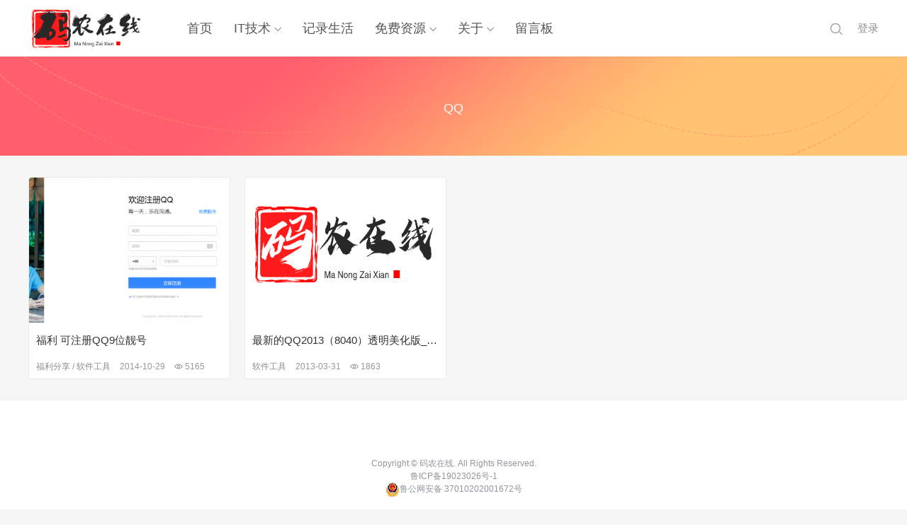

--- FILE ---
content_type: text/html; charset=UTF-8
request_url: https://www.netcode.cn/archives/tag/qq
body_size: 3774
content:
<!DOCTYPE HTML><html itemscope="itemscope" itemtype="http://schema.org/WebPage"><head><meta charset="UTF-8"><meta http-equiv="X-UA-Compatible" content="IE=11,IE=10,IE=9,IE=8"><meta name="viewport" content="width=device-width,minimum-scale=1.0,maximum-scale=1.0,user-scalable=no"/><meta name="apple-mobile-web-app-title" content="码农在线"><meta http-equiv="Cache-Control" content="no-siteapp"><title>QQ &#8211; 码农在线</title><meta name="keywords" content="QQ"><meta name="description" content="码农在线'QQ'"><link rel="shortcut icon" href="https://www.netcode.cn/wp-content/uploads/2019/10/07080622357.png"><link rel='stylesheet' id='wp-block-library-css' href='https://www.netcode.cn/wp-includes/css/dist/block-library/style.min.css?ver=5.2.21' type='text/css' media='all' /><link rel='stylesheet' id='DGA-main-css' href='https://www.netcode.cn/wp-content/themes/iDowns/static/css/main.css?ver=Version' type='text/css' media='screen' /> <script>window._ERPHPDOWN = {"uri":"https://www.netcode.cn/wp-content/plugins/erphpdown", "payment": "4", "author": "mobantu"}</script><!--[if lt IE 9]><script src="https://www.netcode.cn/wp-content/themes/iDowns/static/js/html5.min.js"></script><![endif]--><!-- jquery --><script src="https://www.netcode.cn/wp-content/themes/iDowns/static/js/jquery.min.js"></script><script>window._DGA = {uri: 'https://www.netcode.cn/wp-content/themes/iDowns', url:'https://www.netcode.cn', roll: [1,2]}</script><link href='https://cdn.bootcss.com/nprogress/0.2.0/nprogress.min.css' rel='stylesheet'><script src='https://cdn.bootcss.com/nprogress/0.2.0/nprogress.min.js'></script><script> $(document).ready(function() { NProgress.start(); $(window).load(function() { NProgress.done(); }); });</script><style>.btn, .nav-main> li.current-menu-item > a:after, .cat-nav li.current-menu-item a:after, .grids .grid.grid-tj:after, .pagination ul > .active > a,.pagination ul > .active > span, .pagination-trigger a, .erphpdown-box .down, .article-tags a:hover, .widget-erphpdown .down, .comt-submit, .sign .captcha-clk, .btn-primary, .mocat .more a, .mocat h2:after, .filter a.active{background-color:#2CDB87 !important;} a:hover, .nav-main> li.current-menu-item > a, .nav-right .nav-login a, .nav-right .nav-search a, .nav-main .sub-menu a:hover, .tagslist li .name,.banner a, .grids .grid h3 a:hover, .widget-tags .items a:hover, .sign-trans a,.sitenav ul li a:hover, .sitenav ul li.active a:hover, .sitenav ul li:hover>a,.usermenu li a:hover,.userlist-title .dripicons,.sitenav ul li.current-category-ancestor>a, .sitenav ul li.current-menu-item>a, .sitenav ul li.current-menu-parent>a,.download-option-btn ul li a.active:hover i,.download-option-btn ul li a i,.download-option-btn ul li a,.sitenav ul li a:hover, .sitenav ul li.active a:hover, .sitenav ul li:hover>a,.article-content a,.sitenav ul li.current-category-ancestor>a, .sitenav ul li.current-menu-item>a, .sitenav ul li.current-menu-parent>a,.cat-nav li a{color:#2CDB87;} .erphpdown-box, .comt-submit, .sign .captcha-clk, .btn-primary,.signuser-info .avatar:hover,.sitenav ul li.current-category-ancestor>a, .sitenav ul li.current-menu-item>a, .sitenav ul li.current-menu-parent>a{border-color:#2CDB87 !important;} @media (max-width: 768px){ .nav-right .nav-button a,{color:#2CDB87 !important;} }.searchform .sbtn,.pricing-single.active .ordr-btn>a,.pricing-single:hover .ordr-btn>a,.pricing-single.active, .pricing-single:hover,.banner a:hover,.more-link-hidden,.cat-nav li a:hover,.entry__price,.usermenu li.active a,input[type=checkbox]:checked, input[type=radio]:checked,.user-tips,.download-option-btn ul li a.active,.comt-bought,.tagslist li:hover .name,.cat-nav li.current-menu-item a,.loader:after, .loader:before,#nprogress .bar,.swiper-pagination-bullet-active,.banserach-btn,body.home #particles-js,.usersign-register,#loading-center .dot{background-color: #2CDB87 !important;color: #fff}.more-link-hidden:hover, {color: #fff}@keyframes fade-in { 0% { transform: translateY(20px); opacity: 0 } 100% { transform: translateY(0); opacity: 1 } } @-webkit-keyframes fade-in { 0% { -webkit-transform: translateY(20px); opacity: 0 } 100% { -webkit-transform: translateY(0); opacity: 1 } }</style></head><body class="archive tag tag-qq tag-28"> <header class="header sps"> <div class="container"> <div class="logo"><a href="https://www.netcode.cn" title="码农在线"><img src="https://www.netcode.cn/wp-content/uploads/2019/10/07080719446.png"><span>码农在线</span></a></div> <div class="sitenav"> <ul><li id="menu-item-845" class="menu-item menu-item-type-custom menu-item-object-custom menu-item-home menu-item-845"><a href="https://www.netcode.cn/">首页</a></li><li id="menu-item-571" class="menu-item menu-item-type-taxonomy menu-item-object-category menu-item-has-children menu-item-571"><a href="https://www.netcode.cn/archives/category/it">IT技术</a><ul class="sub-menu"> <li id="menu-item-1336" class="menu-item menu-item-type-taxonomy menu-item-object-category menu-item-1336"><a href="https://www.netcode.cn/archives/category/it/csharp">C#</a></li> <li id="menu-item-949" class="menu-item menu-item-type-taxonomy menu-item-object-category menu-item-949"><a href="https://www.netcode.cn/archives/category/it/sql">SQL</a></li> <li id="menu-item-573" class="menu-item menu-item-type-taxonomy menu-item-object-category menu-item-573"><a href="https://www.netcode.cn/archives/category/it/web">WEB</a></li> <li id="menu-item-909" class="menu-item menu-item-type-taxonomy menu-item-object-category menu-item-909"><a href="https://www.netcode.cn/archives/category/it/w3c">前端</a></li></ul></li><li id="menu-item-34" class="menu-item menu-item-type-taxonomy menu-item-object-category menu-item-34"><a href="https://www.netcode.cn/archives/category/ashui/mylife">记录生活</a></li><li id="menu-item-29" class="menu-item menu-item-type-taxonomy menu-item-object-category menu-item-has-children menu-item-29"><a title="瞅一眼吧" href="https://www.netcode.cn/archives/category/source">免费资源</a><ul class="sub-menu"> <li id="menu-item-877" class="menu-item menu-item-type-taxonomy menu-item-object-category menu-item-877"><a href="https://www.netcode.cn/archives/category/source/%e7%bd%91%e7%bd%97%e5%88%86%e4%ba%ab">福利分享</a></li> <li id="menu-item-31" class="menu-item menu-item-type-taxonomy menu-item-object-category menu-item-31"><a href="https://www.netcode.cn/archives/category/source/buildwebsite">网站建设</a></li> <li id="menu-item-32" class="menu-item menu-item-type-taxonomy menu-item-object-category menu-item-32"><a href="https://www.netcode.cn/archives/category/source/soft">软件工具</a></li></ul></li><li id="menu-item-303" class="menu-item menu-item-type-post_type menu-item-object-page menu-item-has-children menu-item-303"><a title="阿水是个有意思的人" href="https://www.netcode.cn/aboutme">关于</a><ul class="sub-menu"> <li id="menu-item-457" class="menu-item menu-item-type-post_type menu-item-object-page menu-item-457"><a href="https://www.netcode.cn/links">友情链接</a></li></ul></li><li id="menu-item-111" class="menu-item menu-item-type-post_type menu-item-object-page menu-item-111"><a title="留个言吧~" href="https://www.netcode.cn/reader">留言板</a></li></ul> </div> <span class="sitenav-on"><i class="fa">&#xe605;</i></span> <span class="sitenav-mask"></span> <div class="usersign"> <a href="javascript:void(0)" data-toggle="modal" data-target="#globalSearch" data-backdrop="1" style=" float: left; margin-right: 20px; "><span class="nav-search-btn"><i class="fa">&#xe600;</i></span></a> <a class="no-pop usersign-login" href="https://www.netcode.cn/login">登录</a> </div> </div></header><div class="banner banner-archive" > <div class="container"> <h1 class="archive-title">QQ</h1> <p class="archive-desc"></p> </div></div><div class="main"> <div class="container"> <div id="posts" class="posts grids clearfix"> <div class="post grid"> <a href="https://www.netcode.cn/archives/2014/927.html" title="福利 可注册QQ9位靓号" rel="bookmark"> <img data-src="https://www.netcode.cn/wp-content/uploads/2014/10/07093404430-385x280.png" class="thumb" alt="福利 可注册QQ9位靓号"> </a> <h3 itemprop="name headline"><a itemprop="url" rel="bookmark" href="https://www.netcode.cn/archives/2014/927.html" title="福利 可注册QQ9位靓号" >福利 可注册QQ9位靓号</a></h3> <div class="grid-meta"> <span class="cats"><a href="https://www.netcode.cn/archives/category/source/%e7%bd%91%e7%bd%97%e5%88%86%e4%ba%ab" rel="category tag">福利分享</a> / <a href="https://www.netcode.cn/archives/category/source/soft" rel="category tag">软件工具</a></span> <span class="time">2014-10-29</span> <span><i class="dripicons dripicons-preview"></i> 5165</span> </div></div><div class="post grid"> <a href="https://www.netcode.cn/archives/2013/168.html" title="最新的QQ2013（8040）透明美化版_阿水博客" rel="bookmark"> <img data-src="https://www.netcode.cn/wp-content/themes/iDowns/static/img/thumbnail.png" class="thumb" alt="最新的QQ2013（8040）透明美化版_阿水博客"> </a> <h3 itemprop="name headline"><a itemprop="url" rel="bookmark" href="https://www.netcode.cn/archives/2013/168.html" title="最新的QQ2013（8040）透明美化版_阿水博客" >最新的QQ2013（8040）透明美化版_阿水博客</a></h3> <div class="grid-meta"> <span class="cats"><a href="https://www.netcode.cn/archives/category/source/soft" rel="category tag">软件工具</a></span> <span class="time">2013-03-31</span> <span><i class="dripicons dripicons-preview"></i> 1863</span> </div></div> </div> </div></div><footer class="footer"> <div class="container"> <div class="footer-widgets"> </div> </div> <div class="copyright-area bg-7"> <div class="container"> <!-- Contact address left --> <!-- Contact address left --> <!-- Copyright right --> <div class="row"> <div class="col-md-12"> <div class="copyright-area text-center"> <!-- Copyright social --> <div class="contact-social text-center pt-70 pb-35"> </div> <!-- Copyright social --> <div class="copyright-text"> <p>Copyright © <a href="https://www.netcode.cn"> 码农在线. </a> All Rights Reserved.<br> <a href="http://beian.miit.gov.cn">鲁ICP备19023026号-1</a><br><span class="pull-right copyright" bdsfid="712"><img src="/wp-content/uploads/2019/05/icp.png" style="" bdsfid="713">鲁公网安备 37010202001672号</span></p> </div> <!-- Copyright text --> </div> </div> </div> <!-- Copyright right --> </div> </div></footer><div id="globalSearch" class="js-search search-form search-form-modal fadeZoomIn" role="dialog" aria-hidden="true" > <form method="get" action="https://www.netcode.cn" role="search"> <div class="search-form-inner"> <div class="search-form-box"> <input class="form-search" type="text" name="s" placeholder="键入关键词"> </div> </div> </form></div><div class="rollbar"> <ul> <li><a href="javascript:void(0)" data-toggle="modal" data-target="#globalSearch" data-backdrop="1"><span class="nav-search-btn"><i class="fa">&#xe600;</i></span></a></li> <li><a href="javascript:;" class="totop"><i class="dripicons dripicons-chevron-up"></i></a></li> </ul></div><script type='text/javascript' src='https://www.netcode.cn/wp-content/themes/iDowns/static/js/lib.js?ver=Version'></script><script type='text/javascript' src='https://www.netcode.cn/wp-content/themes/iDowns/static/js/main.js?ver=Version'></script><script>IDOWNS.init({ias: 0, lazy: 1, water: 0});</script> <script type="text/javascript"> jQuery(document).ready(function() { }); </script><div class="analysis"><script>var _hmt = _hmt || [];(function() { var hm = document.createElement("script"); hm.src = "https://hm.baidu.com/hm.js?0135aecdccd22805d9fcca69f68ef593"; var s = document.getElementsByTagName("script")[0]; s.parentNode.insertBefore(hm, s);})();</script></div></body></html>
<!--压缩前的大小: 12418 bytes; 压缩后的大小: 11839 bytes; 节约：4.66% -->

--- FILE ---
content_type: text/css
request_url: https://www.netcode.cn/wp-content/themes/iDowns/static/css/main.css?ver=Version
body_size: 39232
content:
@charset "UTF-8";
*{box-sizing:border-box;margin:0;padding:0;list-style:none}
a,abbr,acronym,address,b,big,blockquote,body,caption,cite,code,dd,del,dfn,div,dl,dt,em,fieldset,form,h1,h2,h3,h4,h5,h6,html,i,iframe,img,ins,kbd,label,legend,li,object,ol,p,pre,q,s,samp,small,span,strike,strong,sub,sup,table,tbody,td,tfoot,th,thead,tr,tt,ul,var{margin:0;padding:0;outline:0;border:0;background:0 0;vertical-align:baseline}
body,html{min-height:100%}
body{line-height:1}
::-webkit-scrollbar{width:8px;height:8px;background-color:rgba(0,0,0,.1)}
::-webkit-scrollbar-track{border-radius:10px;background-color:rgba(0,0,0,.01);-webkit-box-shadow:inset 0 0 6px transparent}
::-webkit-scrollbar-track:hover{background-color:rgba(0,0,0,.2);-webkit-box-shadow:inset 0 0 6px rgba(0,0,0,.4)}
::-webkit-scrollbar-track:active{background-color:rgba(0,0,0,.2);-webkit-box-shadow:inset 0 0 6px rgba(0,0,0,.1)}
::-webkit-scrollbar-thumb{border-radius:10px;background-color:rgba(0,0,0,.2);-webkit-box-shadow:inset 1px 1px 0 rgba(0,0,0,.1)}
::-webkit-scrollbar-thumb:hover{background-color:rgba(0,0,0,.4);-webkit-box-shadow:inset 1px 1px 0 rgba(0,0,0,.1)}
::-webkit-scrollbar-thumb:active{background:rgba(0,0,0,.4)}
a{color:#8c8c8c}
a:hover{color:#ff6e79;text-decoration:none}
a:active,a:focus,a:visited{outline:0;text-decoration:none;}
.btn:active,.btn:focus{outline:0}
button,input,select,textarea{font-size:100%}
ol,ul{list-style:none;}
table{border-collapse:collapse;border-spacing:0}
sub,sup{vertical-align:baseline;font-size:100%}
ins{text-decoration:none}
del{text-decoration:line-through}
blockquote,q{quotes:none}
blockquote:after,blockquote:before,q:after,q:before{content:"";content:none}
a{text-decoration:none}
fieldset,img{border:0}
img{max-width:100%;max-height:100%;vertical-align:middle;}
button,input,optgroup,option,select,textarea{font-weight:inherit;font-style:inherit;font-size:inherit;font-family:inherit;-webkit-tap-highlight-color:rgba(255,255,255,0);-webkit-appearance:none}
sub,sup{vertical-align:baseline;font-size:100%}
#nprogress{pointer-events:none}
#nprogress .bar{position:fixed;top:0;left:0;z-index:1031;width:100%;height:2px;background:#ff5e6c}
#nprogress .peg{position:absolute;right:0;display:block;width:100px;height:100%;box-shadow:0 0 10px #999,0 0 5px #999;opacity:1;-webkit-transform:rotate(3deg) translate(0,-4px);transform:rotate(3deg) translate(0,-4px);-ms-transform:rotate(3deg) translate(0,-4px)}
#nprogress .spinner{position:fixed;top:15px;right:15px;z-index:1031;display:block}
#nprogress .spinner-icon{box-sizing:border-box;width:18px;height:18px;border:solid 2px transparent;border-radius:50%;border-top-color:#999;border-left-color:#999;-webkit-animation:nprogress-spinner .4s linear infinite;animation:nprogress-spinner .4s linear infinite}
.nprogress-custom-parent{position:relative;overflow:hidden}
.nprogress-custom-parent #nprogress .bar,.nprogress-custom-parent #nprogress .spinner{position:absolute}
@-webkit-keyframes nprogress-spinner{0%{-webkit-transform:rotate(0)}
100%{-webkit-transform:rotate(360deg)}
}
@keyframes nprogress-spinner{0%{transform:rotate(0)}
100%{transform:rotate(360deg)}
}
.clearfix:after,.clearfix:before,.container:after,.container:before{display:table;content:"";line-height:0}
.clearfix:after,.container:after{clear:both}
:link,:visited{text-decoration:none}
:focus{outline:0}
body{position:relative;background-color:#f6f6f6;color:#333;font-size:15px;font-family:"Microsoft YaHei","Open Sans",Arial,"Hiragino Sans GB",STHeiti,"WenQuanYi Micro Hei",SimSun,sans-serif;line-height:1.5;transition: all .3s ease;}
.main{padding-top:30px}
/*  new-shop-header-box */
.new-shop-header{overflow:hidden;margin-bottom:30px;padding:20px 0;background-color:#fff;}
.shop-header-box{display:flex;}
.shop-header-info{display:flex;flex-wrap:nowrap;align-items:center;}
.shop-header-info img{min-width: 340px;height: auto;}
.shop-header-info .right{display:flex;padding:30px;flex-direction:column;}
.shop-header-info .title{display:flex;margin:0 0 15px;}
.shop-header-info .dess{display:flex;color:#6c6c6c;font-weight:400;font-size:12px;line-height:16px;flex-wrap:wrap;}
.shop-header-info .dess span{margin-right:15px;}
.shop-header-info .tagcc{display:flex;margin-top:10px;flex-wrap:wrap;}
.shop-header-info .tagcc a{display:inline-block;margin-right:5px;margin-bottom:3px;padding:8px 10px 7px;border-radius:2px;background-color:#eee;color:#999;font-size:12px;line-height:1;}
.shop-header-info .des{display:flex;}
.shop-header-info .des .buy{color:#e74e52;font-size:40px;line-height:40px;}
.shop-header-info .item.vip{
    color: #999;
}
.shop-header-info .des i{font-style:normal;font-size:24px;}
.shop-header-info .des .buy u{padding-left:10px;color:#999;text-decoration: unset;font-size:12px;}
.shop-header-info .btns{display:flex;margin-top:15px;flex-wrap: wrap;}
.shop-header-info .btns a.a{display:inline-block;margin-right:20px;padding:12px 34px!important;border:1px solid #fff;border-radius:4px;background:#ff5f6d;color:#fff;text-align:center;text-transform:uppercase;font-size:15px;transition:all .3s ease 0s;}
.shop-header-info .btns a.b{display:inline-block;padding:12px 34px!important;border:1px solid #eaeaea;border-radius:4px;background:#fff;color:#ff5f6d;text-align:center;text-transform:uppercase;font-size:15px;transition:all .3s ease 0s;}
.shop-header-info .btns a.a:hover,.shop-header-info .btns a.b:hover{opacity:.6;}
@media (max-width:768px){.shop-header-info .tagcc{display:none;}
.shop-header-info .title h1{font-size:18px;}
}
@media (max-width:544px){.shop-header-info .left{display:none;}
}

.row:after,.row:before{clear:both;display:table;content:" "}
.container{position:relative;margin:0 auto;max-width:1200px}
.mo-postlists{padding:0;overflow:hidden}
.mo-postlists ul{margin-right:-5%}
.mo-postlists li{vertical-align:top;display:inline-block;width:44%;margin-right:5%;margin-top:30px;padding-left:200px}
.mo-postlists li:nth-child(-n+2){margin-top:0}
.mo-postlists li .boxlist-img{width:180px;margin-left:-200px;float:left;}
.mo-postlists li .boxlist-img img{-webkit-transition: all .3s ease;-o-transition: all .3s ease;transition: all .3s ease;border-style: solid;border-width: 1px;border-color: transparent;border-radius: 4px;}
.mo-postlists li .boxlist-img img:hover{opacity:.6;}
.mo-postlists li h2{font-size:18px;line-height:1.4;margin:0 0 10px;overflow:hidden;text-overflow:ellipsis;white-space:nowrap;color:#8c8c8c}
.mo-postlists li .desc{font-size:12px;color:#999;display:inline-block;background-color:#f2f2f2;max-width:100%;height:75px;line-height:25px;overflow:hidden;padding:0 15px;border-radius:4px}
.mo-postlists li footer{font-size:12px;color:#bbb}
.mo-postlists li footer span{margin-right:15px}
@media (max-width:1024px){.mo-postlists li h2{font-size:16px}
.mo-postlists li .desc{display:none}
}
@media (max-width:768px){.mo-postlists{padding:0}
.mo-postlists li{position:relative;width:95%;margin-top:15px!important;padding-left:175px;padding-top:15px;border-top:1px solid #f8f8f8}
.mo-postlists li:first-child{padding-top:0;margin-top:0;border-top:none}
.mo-postlists li .boxlist-img{width:160px;margin-left:-175px}
.mo-postlists li h2{font-size:16px;max-height:41.6px;font-weight:700;line-height:1.3;margin-bottom:10px}
.mo-postlists li .desc{display:block;background-color:transparent;padding:0;line-height:1;font-size:14px;border-radius:0;overflow:hidden;white-space:nowrap;text-overflow:ellipsis;color:#999}
.mo-postlists li footer{overflow:hidden;position:absolute;right:0;left:175px;bottom:0}
}
@media (max-width:544px){.mo-postlists{padding:0}
.mo-postlists li{padding-left:120px}
.mo-postlists li .boxlist-img{width:110px;margin-left:-120px}
.mo-postlists li h2{font-size:13px;line-height:1.3;max-height:46px}
.mo-postlists li .desc{display:none}
.mo-postlists li footer{left:120px;font-size:10px;line-height:1.1;margin-bottom:-2px}
}
#particles-js{height:120px;background-color:#ff6e79}
#particles-js .header-top-title{color:#fff;display:flex;align-items:center;justify-content:center;width:100%;flex-direction:column;position:absolute}
#particles-js .header-top-title h3{font-size:18px;font-weight:500;padding-top:30px}
#particles-js .header-title h1{color:#fff;margin:0}
#particles-js .header-title p{margin-top:10px}
ul.home_list{margin:0 -20px 0 0;padding:0;width:100%;background:#f1f4f6;color:#697888;}
ul.home_list li{float:left!important;margin:0 1% 2% 1%!important;width:31.3%!important;}
ul.home_list li{position:relative;float:left;overflow:visible;margin-right:19px;margin-bottom:2%;margin-left:0;width:31.3%;border-radius:0 0 3px 3px;background:#f1f4f6;list-style:none outside none;font-size:12px}
ul.home_list li .edd_feat_image_index{float:none;margin-right:0;width:auto}
.home-box-img{width:100%;min-height: 280px;}
.edd_feat_image_index .caption{position:absolute;top:0;z-index:2;box-sizing:border-box;padding:30% 5% 0!important;width:100%;height:100%;background-color:rgba(255,255,255,.98);box-shadow:0 10px 25px 0 rgba(0,0,40,.2);text-align:center;opacity:0;transition:all .2s ease-in-out 0s!important}
.edd_feat_image_index:focus .caption,.edd_feat_image_index:hover .caption{padding:25% 5% 0!important;border-radius:2px;opacity:.99}
.caption p.EDD_Price1{font-weight:600;font-size:14px!important}
.EDD-thumb-details span.edd_price{position:relative;top:10px;float:right;display:inline-block;padding:5px 10px;width:auto;border-radius:3px;background-color:#fff;text-align:right;font-weight:600;font-size:14px}
.EDD-thumb-details .more-link.edd{position:absolute;top:50%;margin:0;width:65%;transform:translateY(-50%)}
.caption .thumb_author_details{position:absolute;bottom:30px;left:0;clear:both;display:block;width:100%}
.edd_feat_image_index .caption p{margin-bottom:20px;text-transform:uppercase;font-weight:600;font-size:18px!important;line-height:22px!important;transition:all .4s ease-in-out 0s!important}
.more-link-hidden{display:inline-block;margin-bottom:20px;padding:8px 30px;border-radius:3px;background:#ff5f6d;color:#fff;font-weight:600;font-size:14px!important;transition:all .2s ease-in 0s!important}
.caption .thumb_author_details .EDD-Author p{margin-bottom:5px;font-size:10px!important}
.caption p.EDD_Price1{font-weight:600;font-size:14px!important}
.EDD-thumb-details{position:relative;padding:10px 20px;min-height:80px}
.EDD-thumb-details span.edd_price{position:relative;top:10px;float:right;display:inline-block;padding:5px 10px;width:auto;border-radius:3px;background-color:#fff;text-align:right;font-weight:600;font-size:14px}
.EDD-thumb-details .more-link.edd{position:absolute;top:50%;margin:0;width:65%;transform:translateY(-50%)}
.ptb-130{padding:80px 0}
.ptb-150{margin-top:-30px;margin-bottom:30px;padding: 30px 0 0 0;background:#fff;}
.bg-3{background:rgba(0,0,0,0) url(../img/3.png) repeat scroll center center/cover}
.section-heading{margin:0 auto;width:48%;}
.section-heading h2{position:relative;margin-bottom: 20px;text-transform:capitalize;font-size:30px;line-height:30px;margin-top: 20px;}
.section-heading p{margin-bottom:10px;color:#999;font-size:14px}
.text-center{text-align:center}
.download-option-btn ul li a{display:inline-block;margin:0 14px;padding:13px 40px;border-radius:10px;background:#fff;-webkit-box-shadow:0 0 30px 0 rgba(0,0,0,.1);-moz-box-shadow:0 0 30px 0 rgba(0,0,0,.1);box-shadow:0 0 30px 0 rgba(0,0,0,.1);color:#3e3e3e;text-decoration:none;text-transform:capitalize;font-weight:600;font-size:16px;transition:all .3s ease 0s;}
.download-option-btn ul li a i{margin-right:5px;color:#ff5f6d;transition:.3s}
.download-option-btn ul li a.active:hover,.download-option-btn ul li a:hover{opacity:.65}
.download-option-btn ul li a.active{background:#ff5f6d;color:#fff}
.download-option-btn ul li a.active i{color:#fff}
.pb-100{padding-bottom:60px}
.pt-130{padding-top: 20px;background:#fff;}
.pb-55{padding-bottom: 40px;}
.white-bg{background:#fff}
.mb-30{margin-bottom:30px}
.home-posts-cms{display:block;background-color:#fff;padding:20px 0;}
.home-posts-cms-b{display:block;padding: 40px 0;}
.homecate3{margin-bottom:10px;overflow:hidden;margin-right:-10px}
.homecate3 .box{float:left;width:600px;margin-right:10px;margin-bottom:10px;background-color:#fff;border-radius:4px}
.homecate3 .box .title{height:50px;line-height:50px;border-bottom:1px solid #eaeaea;padding:0 15px;margin-bottom:10px;overflow:hidden}
.homecate3 .box .title h4{display:inline-block;font-size:18px;font-weight:400}
.homecate3 .box .title i{float:right;display:inline-block;font-style:normal;color:#999}
.homecate3 .box ul{list-style:none;padding:10px 15px;overflow:hidden}
.homecate3 .box li{margin-bottom:10px;overflow:hidden}
.homecate3 .box li:hover{filter:alpha(Opacity=90);-moz-opacity:.9;opacity:.9}
.homecate3 .box li .img{float:left;width:50px;height:50px;overflow:hidden}
.homecate3 .box li .img img{width:100%;height:100%;object-fit:cover;overflow:hidden}
.homecate3 .box li .imgr{margin-left:60px}
.homecate3 .box li .imgr h3{font-weight:400;font-size:12px;line-height:24px;color:#999;text-align:right}
.homecate3 .box li .imgr h3 a{float:left;text-align:left;font-size:14px;display:inline-block;width:70%;white-space:nowrap;text-overflow:ellipsis;overflow:hidden;color:#333}
.homecate3 .box li .imgr p{white-space:nowrap;text-overflow:ellipsis;overflow:hidden;color:#999}
.homecate4{margin-bottom:0;overflow:hidden}
.homecate4 .box{float:left;width:400px;margin-right:10px;background-color:#fff;margin-bottom:10px;border:1px solid #eaeaea;border-radius:4px}
.homecate4 .box .title{height:50px;line-height:50px;border-bottom:1px solid #eee;padding:0 15px}
.homecate4 .box .title h4{display:inline-block;font-size:18px;font-weight:400}
.homecate4 .box .title i{float:right;display:inline-block;font-style:normal;color:#999}
.homecate4 .box ul{list-style:none;padding:10px 15px;width:100%}
.homecate4 .box li{line-height:30px;white-space:nowrap;text-overflow:ellipsis;overflow:hidden}
.homecate4 .box li::before{content:"";width:4px;height:4px;background-color:#fe606d;position:absolute;margin-top:14px}
.homecate4 .box li a{padding-left:14px}
@media (max-width:768px){.homecate4 .box{width:100%;margin-right:0}
}

.tagslist{overflow:hidden}
.tagslist ul{margin:0;margin-right:-15px;padding:0;list-style-type:none}
.tagslist li{float:left;margin-top:15px;margin-right:15px;padding:15px;width:calc(20% - 15px);border-radius:4px;background: #ffffff;border: 1px solid #eaeaea;}
.tagslist li:hover .name{background-color:#ff6e7b;color:#fff;transition:box-shadow .2s cubic-bezier(.4,0,1,1),background-color .2s cubic-bezier(.4,0,.2,1)}
.tagslist li .name{display:inline-block;padding:5px 20px 4px;border-radius:30px;background-color: #eee;color: #333;font-size:12px;transition:box-shadow .2s cubic-bezier(.4,0,1,1),background-color .2s cubic-bezier(.4,0,.2,1);}
.tagslist li .name:hover{box-shadow:0 14px 26px -12px rgba(76,175,80,.42),0 4px 23px 0 rgba(0,0,0,.12),0 8px 10px -5px rgba(76,175,80,.2)}
.tagslist li small{margin-left:10px;color:#fff}
.tagslist li p{display:block;overflow:hidden;margin:10px 0 0;height:36px;font-size:12px;line-height:1.5}
.tagslist li p a{color: #2f2f2f;}
.tagslist li p a:hover{color:#ff6e7b}
@media (max-width:1024px){.tagslist li{width:calc(25% - 15px)}
}
@media (max-width:768px){.tagslist li{width:calc(33.3333333% - 15px)}
}
@media (max-width:544px){.tagslist li{width:calc(50% - 15px)}
}
.pricing-single{padding-top:65px;border-radius:10px;-webkit-box-shadow:0 0 30px 0 rgba(0,0,0,.1);-moz-box-shadow:0 0 30px 0 rgba(0,0,0,.1);box-shadow:0 0 30px 0 rgba(0,0,0,.1);transition:all .4s ease 0s;-webkit-animation: fade-in .5s;animation: fade-in;animation-duration: .5s;}
.price-titel h4{letter-spacing:2px}
.pricing-price>span{display:block;padding:20px 0 22px;color:#3e3e3e;font-weight:300;font-size:50px}
.price-decs ul li{display:block;color:#999;font-size:16px;line-height:38px}
.ordr-btn>a{display:inline-block;padding:24px 45px;background:#fff;-webkit-box-shadow:0 0 30px 0 rgba(0,0,0,.1);-moz-box-shadow:0 0 30px 0 rgba(0,0,0,.1);box-shadow:0 0 30px 0 rgba(0,0,0,.1);font-weight:600;font-size:15px;transition:all .4s ease 0s}
.ordr-btn.uppercase>a:hover{opacity:.5}
.price-decs{padding-bottom:40px}
.pricing-single.active,.pricing-single:hover{background:#ff5f6d;color:#fff;@charset"UTF-8";  *{box-sizing: border-box;margin:0;padding:0;list-style:none;}a,abbr,acronym,address,b,big,blockquote,body,caption,cite,code,dd,del,dfn,div,dl,dt,em,fieldset,form,h1,h2,h3,h4,h5,h6,html,i,iframe,img,ins,kbd,label,legend,li,object,ol,p,pre,q,s,samp,small,span,strike,strong,sub,sup,table,tbody,td,tfoot,th,thead,tr,tt,ul,var{margin:0;padding:0;outline:0;border:0;background:0 0;vertical-align:baseline;}body,html{min-height:100%;}body{line-height:1;}  ::-webkit-scrollbar{width:8px;height:8px;background-color:rgba(0,0,0,.1);}  ::-webkit-scrollbar-track{border-radius:10px;background-color:rgba(0,0,0,.01);-webkit-box-shadow:inset 0 0 6px transparent;}  ::-webkit-scrollbar-track:hover{background-color:rgba(0,0,0,.2);-webkit-box-shadow:inset 0 0 6px rgba(0,0,0,.4);}  ::-webkit-scrollbar-track:active{background-color:rgba(0,0,0,.2);-webkit-box-shadow:inset 0 0 6px rgba(0,0,0,.1);}  ::-webkit-scrollbar-thumb{border-radius:10px;background-color:rgba(0,0,0,.2);-webkit-box-shadow:inset 1px 1px 0 rgba(0,0,0,.1);}  ::-webkit-scrollbar-thumb:hover{background-color:rgba(0,0,0,.4);-webkit-box-shadow:inset 1px 1px 0 rgba(0,0,0,.1);}  ::-webkit-scrollbar-thumb:active{background:rgba(0,0,0,.4);}a{color:#8c8c8c;}a:hover{color:#ff6e79;text-decoration:none;}a:active,a:focus,a:visited{outline:0;text-decoration:none;}  .btn:active,.btn:focus{outline:0;}button,input,select,textarea{font-size:100%;}ol,ul{list-style:none;}table{border-collapse:collapse;border-spacing:0;}sub,sup{vertical-align:baseline;font-size:100%;}ins{text-decoration:none;}del{text-decoration:line-through;}blockquote,q{quotes:none;}blockquote:after,blockquote:before,q:after,q:before{content:"";content:none;}a{text-decoration:none;}fieldset,img{border:0;}img{max-width:100%;max-height:100%;vertical-align:middle;}button,input,optgroup,option,select,textarea{font-weight:inherit;font-style:inherit;font-size:inherit;font-family:inherit;-webkit-tap-highlight-color:rgba(255,255,255,0);-webkit-appearance:none;}sub,sup{vertical-align:baseline;font-size:100%;}  #nprogress{pointer-events:none;}  #nprogress .bar{position:fixed;top:0;left:0;z-index:1031;width:100%;height:2px;background:#ff5e6c;}  #nprogress .peg{position:absolute;right:0;display:block;width:100px;height:100%;box-shadow:0 0 10px #999,0 0 5px #999;opacity:1;-webkit-transform:rotate(3deg) translate(0,-4px);transform:rotate(3deg) translate(0,-4px);-ms-transform:rotate(3deg) translate(0,-4px);}  #nprogress .spinner{position:fixed;top:15px;right:15px;z-index:1031;display:block;}  #nprogress .spinner-icon{box-sizing:border-box;width:18px;height:18px;border:solid 2px transparent;border-radius:50%;border-top-color:#999;border-left-color:#999;-webkit-animation:nprogress-spinner .4s linear infinite;animation:nprogress-spinner .4s linear infinite;}  .nprogress-custom-parent{position:relative;overflow:hidden;}  .nprogress-custom-parent #nprogress .bar,.nprogress-custom-parent #nprogress .spinner{position:absolute;}  @-webkit-keyframes nprogress-spinner{0%{-webkit-transform:rotate(0);}  100%{-webkit-transform:rotate(360deg);}  }  @keyframes nprogress-spinner{0%{transform:rotate(0);}  100%{transform:rotate(360deg);}  }  .clearfix:after,.clearfix:before,.container:after,.container:before{display:table;content:"";line-height:0;}  .clearfix:after,.container:after{clear:both;}  :link,:visited{text-decoration:none;}  :focus{outline:0;}body{position:relative;background-color:#f6f6f6;color:#333;font-size:15px;font-family:"Microsoft YaHei","Open Sans",Arial,"Hiragino Sans GB",STHeiti,"WenQuanYi Micro Hei",SimSun,sans-serif;line-height:1.5;transition: all .3s ease;}  .main{padding-top:30px;}  /*  new-shop-header-box */  .new-shop-header{overflow:hidden;margin-bottom:30px;padding:20px 0;background-color:#fff;}  .shop-header-box{display:flex;}  .shop-header-info{display:flex;flex-wrap:nowrap;align-items:center;}  .shop-header-infoimg{min-width: 340px;height: auto;}  .shop-header-info .right{display:flex;padding:30px;flex-direction:column;}  .shop-header-info .title{display:flex;margin:0 0 15px;}  .shop-header-info .dess{display:flex;color:#6c6c6c;font-weight:400;font-size:12px;line-height:16px;flex-wrap:wrap;}  .shop-header-info .dessspan{margin-right:15px;}  .shop-header-info .tagcc{display:flex;margin-top:10px;flex-wrap:wrap;}  .shop-header-info .tagcca{display:inline-block;margin-right:5px;margin-bottom:3px;padding:8px 10px 7px;border-radius:2px;background-color:#eee;color:#999;font-size:12px;line-height:1;}  .shop-header-info .des{display:flex;}  .shop-header-info .des .buy{color:#e74e52;font-size:40px;line-height:40px;}  .shop-header-info .item.vip{color: #999;  }  .shop-header-info .desi{font-style:normal;font-size:24px;}  .shop-header-info .des .buyu{padding-left:10px;color:#999;text-decoration: unset;font-size:12px;}  .shop-header-info .btns{display:flex;margin-top:15px;flex-wrap: wrap;}  .shop-header-info .btnsa.a{display:inline-block;margin-right:20px;padding:12px 34px!important;border:1px solid #fff;border-radius:4px;background:#ff5f6d;color:#fff;text-align:center;text-transform:uppercase;font-size:15px;transition:all .3s ease 0s;}  .shop-header-info .btnsa.b{display:inline-block;padding:12px 34px!important;border:1px solid #eaeaea;border-radius:4px;background:#fff;color:#ff5f6d;text-align:center;text-transform:uppercase;font-size:15px;transition:all .3s ease 0s;}  .shop-header-info .btnsa.a:hover,.shop-header-info .btns a.b:hover{opacity:.6;}  @media (max-width:768px){.shop-header-info .tagcc{display:none;}  .shop-header-info .title h1{font-size:18px;}  }  @media (max-width:544px){.shop-header-info .left{display:none;}  }    .row:after,.row:before{clear:both;display:table;content:" ";}  .container{position:relative;margin:0 auto;max-width:1200px;}  .mo-postlists{padding:0;overflow:hidden;}  .mo-postlistsul{margin-right:-5%;}  .mo-postlistsli{vertical-align:top;display:inline-block;width:44%;margin-right:5%;margin-top:30px;padding-left:200px;}  .mo-postlistsli:nth-child(-n+2){margin-top:0;}  .mo-postlistsli .boxlist-img{width:180px;margin-left:-200px;float:left;}  .mo-postlistsli .boxlist-img img{-webkit-transition: all .3s ease;-o-transition: all .3s ease;transition: all .3s ease;border-style: solid;border-width: 1px;border-color: transparent;border-radius: 4px;}  .mo-postlistsli .boxlist-img img:hover{opacity:.6;}  .mo-postlistsli h2{font-size:18px;line-height:1.4;margin:0 0 10px;overflow:hidden;text-overflow:ellipsis;white-space:nowrap;color:#8c8c8c;}  .mo-postlistsli .desc{font-size:12px;color:#999;display:inline-block;background-color:#f2f2f2;max-width:100%;height:75px;line-height:25px;overflow:hidden;padding:0 15px;border-radius:4px;}  .mo-postlistsli footer{font-size:12px;color:#bbb;}  .mo-postlistsli footer span{margin-right:15px;}  @media (max-width:1024px){.mo-postlists li h2{font-size:16px;}  .mo-postlists li .desc{display:none;}  }  @media (max-width:768px){.mo-postlists{padding:0;}  .mo-postlists li{position:relative;width:95%;margin-top:15px!important;padding-left:175px;padding-top:15px;border-top:1px solid #f8f8f8;}  .mo-postlists li:first-child{padding-top:0;margin-top:0;border-top:none;}  .mo-postlists li .boxlist-img{width:160px;margin-left:-175px;}  .mo-postlists li h2{font-size:16px;max-height:41.6px;font-weight:700;line-height:1.3;margin-bottom:10px;}  .mo-postlists li .desc{display:block;background-color:transparent;padding:0;line-height:1;font-size:14px;border-radius:0;overflow:hidden;white-space:nowrap;text-overflow:ellipsis;color:#999;}  .mo-postlists li footer{overflow:hidden;position:absolute;right:0;left:175px;bottom:0;}  }  @media (max-width:544px){.mo-postlists{padding:0;}  .mo-postlists li{padding-left:120px;}  .mo-postlists li .boxlist-img{width:110px;margin-left:-120px;}  .mo-postlists li h2{font-size:13px;line-height:1.3;max-height:46px;}  .mo-postlists li .desc{display:none;}  .mo-postlists li footer{left:120px;font-size:10px;line-height:1.1;margin-bottom:-2px;}  }  #particles-js{height:120px;background-color:#ff6e79;}  #particles-js .header-top-title{color:#fff;display:flex;align-items:center;justify-content:center;width:100%;flex-direction:column;position:absolute;}  #particles-js .header-top-titleh3{font-size:18px;font-weight:500;padding-top:30px;}  #particles-js .header-titleh1{color:#fff;margin:0;}  #particles-js .header-titlep{margin-top:10px;}ul.home_list{margin:0 -20px 0 0;padding:0;width:100%;background:#f1f4f6;color:#697888;}ul.home_list li{float:left!important;margin:0 1% 2% 1%!important;width:31.3%!important;}ul.home_list li{position:relative;float:left;overflow:visible;margin-right:19px;margin-bottom:2%;margin-left:0;width:31.3%;border-radius:0 0 3px 3px;background:#f1f4f6;list-style:none outside none;font-size:12px;}ul.home_list li .edd_feat_image_index{float:none;margin-right:0;width:auto;}  .home-box-img{width:100%;min-height: 280px;}  .edd_feat_image_index .caption{position:absolute;top:0;z-index:2;box-sizing:border-box;padding:30% 5% 0!important;width:100%;height:100%;background-color:rgba(255,255,255,.98);box-shadow:0 10px 25px 0 rgba(0,0,40,.2);text-align:center;opacity:0;transition:all .2s ease-in-out 0s!important;}  .edd_feat_image_index:focus .caption,.edd_feat_image_index:hover .caption{padding:25% 5% 0!important;border-radius:2px;opacity:.99;}  .captionp.EDD_Price1{font-weight:600;font-size:14px!important;}  .EDD-thumb-detailsspan.edd_price{position:relative;top:10px;float:right;display:inline-block;padding:5px 10px;width:auto;border-radius:3px;background-color:#fff;text-align:right;font-weight:600;font-size:14px;}  .EDD-thumb-details .more-link.edd{position:absolute;top:50%;margin:0;width:65%;transform:translateY(-50%);}  .caption .thumb_author_details{position:absolute;bottom:30px;left:0;clear:both;display:block;width:100%;}  .edd_feat_image_index .captionp{margin-bottom:20px;text-transform:uppercase;font-weight:600;font-size:18px!important;line-height:22px!important;transition:all .4s ease-in-out 0s!important;}  .more-link-hidden{display:inline-block;margin-bottom:20px;padding:8px 30px;border-radius:3px;background:#ff5f6d;color:#fff;font-weight:600;font-size:14px!important;transition:all .2s ease-in 0s!important;}  .caption .thumb_author_details .EDD-Authorp{margin-bottom:5px;font-size:10px!important;}  .captionp.EDD_Price1{font-weight:600;font-size:14px!important;}  .EDD-thumb-details{position:relative;padding:10px 20px;min-height:80px;}  .EDD-thumb-detailsspan.edd_price{position:relative;top:10px;float:right;display:inline-block;padding:5px 10px;width:auto;border-radius:3px;background-color:#fff;text-align:right;font-weight:600;font-size:14px;}  .EDD-thumb-details .more-link.edd{position:absolute;top:50%;margin:0;width:65%;transform:translateY(-50%);}  .ptb-130{padding:80px 0;}  .ptb-150{margin-top:-30px;margin-bottom:30px;padding: 30px 0 0 0;background:#fff;}  .bg-3{background:rgba(0,0,0,0) url(../img/3.png) repeat scroll center center/cover;}  .section-heading{margin:0 auto;width:48%;}  .section-headingh2{position:relative;margin-bottom: 20px;text-transform:capitalize;font-size:30px;line-height:30px;margin-top: 20px;}  .section-headingp{margin-bottom:10px;color:#999;font-size:14px;}  .text-center{text-align:center;}  .download-option-btnul li a{display:inline-block;margin:0 14px;padding:13px 40px;border-radius:10px;background:#fff;-webkit-box-shadow:0 0 30px 0 rgba(0,0,0,.1);-moz-box-shadow:0 0 30px 0 rgba(0,0,0,.1);box-shadow:0 0 30px 0 rgba(0,0,0,.1);color:#3e3e3e;text-decoration:none;text-transform:capitalize;font-weight:600;font-size:16px;transition:all .3s ease 0s;}  .download-option-btnul li a i{margin-right:5px;color:#ff5f6d;transition:.3s;}  .download-option-btnul li a.active:hover,.download-option-btn ul li a:hover{opacity:.65;}  .download-option-btnul li a.active{background:#ff5f6d;color:#fff;}  .download-option-btnul li a.active i{color:#fff;}  .pb-100{padding-bottom:60px;}  .pt-130{padding-top: 20px;background:#fff;}  .pb-55{padding-bottom: 40px;}  .white-bg{background:#fff;}  .mb-30{margin-bottom:30px;}  .home-posts-cms{display:block;background-color:#fff;padding:20px 0;}  .nr_con{display:block;}  .nr_conul{display:block;display:flex;flex-wrap:wrap;}  .nr_conul>li{padding:10px;border-bottom:1px dashed #eaeaea;transition:all .2s linear;-webkit-transition:all .2s linear;-ms-transition:all .2s linear;-moz-transition:all .2s linear;-o-transition:all .2s linear;border-radius:4px;width: 31%;margin-top:5px;margin-bottom:5px;margin-right:1%;margin-left:1%;flex-direction:column;}  .nr_conh2 a:hover{opacity:.6;}  .nr_t{display:inline-block;width:100%;}  .nr_th2 a{font-size:15px;font-weight:400;color:#333;}  .nr_tp{font-size:12px;color:#999;margin:10px 0 0;}  .tagslist{overflow:hidden;}  .tagslistul{margin:0;margin-right:-15px;padding:0;list-style-type:none;}  .tagslistli{float:left;margin-top:15px;margin-right:15px;padding:15px;width:calc(20% - 15px);border-radius:4px;background: #ffffff;border: 1px solid #eaeaea;}  .tagslistli:hover .name{background-color:#ff6e7b;color:#fff;transition:box-shadow .2s cubic-bezier(.4,0,1,1),background-color .2s cubic-bezier(.4,0,.2,1);}  .tagslistli .name{display:inline-block;padding:5px 20px 4px;border-radius:30px;background-color: #eee;color: #333;font-size:12px;transition:box-shadow .2s cubic-bezier(.4,0,1,1),background-color .2s cubic-bezier(.4,0,.2,1);}  .tagslistli .name:hover{box-shadow:0 14px 26px -12px rgba(76,175,80,.42),0 4px 23px 0 rgba(0,0,0,.12),0 8px 10px -5px rgba(76,175,80,.2);}  .tagslistli small{margin-left:10px;color:#fff;}  .tagslistli p{display:block;overflow:hidden;margin:10px 0 0;height:36px;font-size:12px;line-height:1.5;}  .tagslistli p a{color: #2f2f2f;}  .tagslistli p a:hover{color:#ff6e7b;}  @media (max-width:1024px){.tagslist li{width:calc(25% - 15px);}  }  @media (max-width:768px){.tagslist li{width:calc(33.3333333% - 15px);}  }  @media (max-width:544px){.tagslist li{width:calc(50% - 15px);}  }  .pricing-single{padding-top:65px;border-radius:10px;-webkit-box-shadow:0 0 30px 0 rgba(0,0,0,.1);-moz-box-shadow:0 0 30px 0 rgba(0,0,0,.1);box-shadow:0 0 30px 0 rgba(0,0,0,.1);transition:all .4s ease 0s;}  .price-titelh4{letter-spacing:2px;}  .pricing-price>span{display:block;padding:20px 0 22px;color:#3e3e3e;font-weight:300;font-size:50px;}  .price-decsul li{display:block;color:#999;font-size:16px;line-height:38px;}  .ordr-btn>a{display:inline-block;padding:24px 45px;background:#fff;-webkit-box-shadow:0 0 30px 0 rgba(0,0,0,.1);-moz-box-shadow:0 0 30px 0 rgba(0,0,0,.1);box-shadow:0 0 30px 0 rgba(0,0,0,.1);font-weight:600;font-size:15px;transition:all .4s ease 0s;}  .ordr-btn.uppercase>a:hover{opacity:.5;}  .price-decs{padding-bottom:40px;}  .pricing-single.active,.pricing-single:hover{background:#ff5f6d;color:#fff;}  .pricing-single:hover .price-decsul li,.pricing-single:hover .price-titel h4,.pricing-single:hover .pricing-price>span{color:#fff;}  .pricing-single.active .price-decsul li,.pricing-single.active .price-titel h4,.pricing-single.active .pricing-price>span{color:#fff;}  .pricing-single.active .ordr-btn>a,.pricing-single:hover .ordr-btn>a{display:block;background:#ff5f6d;color:#fff;}  .single .main .container{max-width:1200px!important;}  .content-wrap{float:left;margin:0 0 30px 0;width:100%;-webkit-animation: fade-in .5s;animation: fade-in;animation-duration: .5s;}  .content{position:relative;}  .btn{padding:8px 25px;border:none;border-radius:2px;background:#1d1d1d;-webkit-box-shadow:0 0 30px 0 rgba(0,0,0,.1);-moz-box-shadow:0 0 30px 0 rgba(0,0,0,.1);color:#fff;text-align:center;text-decoration:none;text-transform:uppercase;cursor:pointer;transition:all .3s ease 0s;}  .btn:hover{opacity:.6;}  .page-template-default .content,.single-post .content{margin-right:330px;}  .single-post .content.nosidebar{margin-right:0;}  .f404{margin:100px auto 130px;text-align:center;font-size: 100%;}  .f404h2 {font-weight: normal;font-size: 36px;margin: 10px;}   .f404h3 {font-weight: normal;font-size: 18px;margin-bottom: 30px;}  .center{text-align:center;}  @font-face{font-family:iconfont;src:url(../fonts/iconfont.eot);src:url(../fonts/iconfont.eot?#iefix) format("embedded-opentype"),url(../fonts/iconfont.woff) format("woff"),url(../fonts/iconfont.ttf) format("truetype"),url(../fonts/iconfont.svg#iconfont) format("svg");}  .fa{font-style:normal;font-size:14px;font-family:iconfont!important;-webkit-font-smoothing:antialiased;-webkit-text-stroke-width:.2px;-moz-osx-font-smoothing:grayscale;}  .header{position:relative;z-index:99;height:80px;border-bottom:1px solid #eee;background-color:#fff;box-shadow:1px 0 5px rgba(0,0,0,.06);}  .header.sps--abv { }  .header.sps--blw {background-color: rgb(246, 246, 246);left: 0;padding: 0;position: fixed;right: 0;top: 0; }  @media (max-width:768px){.nav-fixed-top{margin-top:0;} }  .logo{float:left;overflow:hidden;margin:10px 60px 0 0;height:60px;color:#fff;font-size:1px;line-height:40px;}  .logospan{display:none;}  .logoa{display:block;}  .logoimg{display:block;margin-bottom:100px;max-height:60px;}  .sitenav{float:left;font-size:18px;line-height:40px;}  .sitenav>ul>li.menu-item-has-children:hover>a::before{border-top-color:#FF6651;}  .sitenav>ul>li.menu-item-has-children>a{position:relative;padding-right:15px;}  .sitenav>ul>li.menu-item-has-children>a::after,.sitenav>ul>li.menu-item-has-children>a::before{position:absolute;top:50%;right:0;border-right:5px solid transparent;border-left:5px solid transparent;content:'';}  .sitenav>ul>li.menu-item-has-children>a::before{border-top:5px solid #555;}  .sitenav>ul>li.menu-item-has-children>a::after{margin-top:-1px;border-top:5px solid #fff;}  .sitenavul{margin:0;padding:0;list-style:none;}  .sitenavul>li{position:relative;float:left;margin-right:30px;}  .sitenavul>li:hover{z-index:2;}  .sitenavul>li>a{display:block;padding:20px 0 18px;border-bottom:2px solid transparent;color:#555;}  .sitenavul li a:hover,.sitenav ul li.active a:hover,.sitenav ul li:hover>a{color:#ff5e6c;}  .sitenavul li:hover>.sub-menu{visibility:visible;margin-top:-1px;opacity:1;}  .sitenavul li.current-category-ancestor>a,.sitenav ul li.current-menu-item>a,.sitenav ul li.current-menu-parent>a{color:#FF6651;border-bottom-color:#FF6651;}  .sitenavul .sub-menu{position:absolute;top:100%;left:50%;visibility:hidden;margin-top:-25px;margin-left:-78px;padding:6px 0;width:140px;border:1px solid #999;border-radius:2px;background-color:#fff;box-shadow:0 0 10px rgba(0,0,0,.1);list-style:none;text-align:center;font-size:14px;line-height:32px;opacity:0;-webkit-transition:all .3s ease-in-out;-moz-transition:all .3s ease-in-out;transition:all .3s ease-in-out;}  .sitenavul .sub-menu::after,.sitenav ul .sub-menu::before{position:absolute;top:-5px;left:50%;margin-left:-3px;border-right:5px solid transparent;border-left:5px solid transparent;content:'';}  .sitenavul .sub-menu::before{border-bottom:5px solid #555;}  .sitenavul .sub-menu::after{margin-top:1px;border-bottom:5px solid #fff;}  .sitenavul .sub-menu li{float:none;margin-right:0;}  .sitenavul .sub-menu li a{display:block;padding:0 15px;border-bottom:none;}  .sitenavul .sub-menu li a:hover{background-color:#eee;color:#555;}  .sitenavul ul .sub-menu{top:-6px;left:100%;margin-left:0;}  .sitenavul ul .sub-menu::after,.sitenav ul ul .sub-menu::before{left:-5px;margin-top:23px;transform:rotate(-90deg);}  .sitenavul ul .sub-menu::after{margin-left:-2px;}  .nav-search {position: absolute;top: 0;right: 120px;padding: 0 15px;line-height: 26px;margin-top: 27px;}  .nav-search-btni{font-size: 1.2rem;}  #globalSearch{position:fixed;top:0;left:0;right:0;bottom:0;background:0 0;display:none;z-index:1050;-webkit-backface-visibility:hidden;background-color: rgba(85, 85, 85, .7);}  #globalSearch>form>.search-form-inner{position:absolute;width:100%;max-width:640px;height:80px;top:40%;left:0;right:0;bottom:0;padding:0 20px;margin-top:-40px;margin-left:auto;margin-right:auto;text-align:left;}  #globalSearch>form input{width:100%;height:60px;line-height:100%;padding:20px;border-radius:5px;border:none;}  .serach-pro{display:block;}  .serach-pro .search-form{margin-bottom:20px;padding:15px 20px;background-color:#fff;color:#333;}  .serach-pro .search-formselect{padding:6px 15px;border:1px solid #eaeaea;border-radius:4px;color:#333;}  .serach-pro .search-form .search-field{padding:6px 15px;border:1px solid #eaeaea;border-radius:4px;}  .serach-pro .search-form .search-submit{padding:6px 15px;border:1px solid #eaeaea;border-radius:4px;background-color:#eee;color:#333;cursor:pointer;}  .serach-pro .search-form .search-submit:hover{opacity:.6;}    @-webkit-keyframes fadeZoomIn{0%{opacity:0;-webkit-transform:scale(1.1);transform:scale(1.1);}  100%{opacity:1;-webkit-transform:scale(1);transform:scale(1);}  }  @-o-keyframes fadeZoomIn{0%{opacity:0;-o-transform:scale(1.1);transform:scale(1.1);}  100%{opacity:1;-o-transform:scale(1);transform:scale(1);}  }  @keyframes fadeZoomIn{0%{opacity:0;-webkit-transform:scale(1.1);-o-transform:scale(1.1);transform:scale(1.1);}  100%{opacity:1;-webkit-transform:scale(1);-o-transform:scale(1);transform:scale(1);}  }  .fadeZoomIn{-webkit-animation:fadeZoomIn .3s forwards;-o-animation:fadeZoomIn .3s forwards;animation:fadeZoomIn .3s forwards;}  .accounts{position:relative;z-index:3;float:right;margin-top:24px;margin-left:15px;}  .accountsa{position:relative;float:left;margin-left:5px;width:32px;height:32px;border-radius:2px;color:#fff;text-align:center;line-height:32px;}  .accountsa:hover{color:#fff;opacity:.8;}  .accountsa:hover .account-popover{visibility:visible;margin-top:0;opacity:1;}  .accountsa.account-weixin:hover{opacity:1;}  .accountsa .fa{font-size:18px;}  .accountsa .account-popover{position:absolute;top:100%;left:50%;visibility:hidden;margin-top:-25px;margin-left:-70px;padding-top:23px;width:140px;background-color:transparent;opacity:0;-webkit-transition:all .3s ease-in-out;-moz-transition:all .3s ease-in-out;transition:all .3s ease-in-out;}  .accountsa .account-popover .account-popover-content{position:relative;padding:4px;border:1px solid #999;border-radius:2px;background-color:#FFF;}  .accountsa .account-popover .account-popover-content::after,.accounts a .account-popover .account-popover-content::before{position:absolute;top:-5px;left:50%;margin-left:-3px;border-right:5px solid transparent;border-left:5px solid transparent;content:'';}  .accountsa .account-popover .account-popover-content::before{border-bottom:5px solid #555;}  .accountsa .account-popover .account-popover-content::after{margin-top:1px;border-bottom:5px solid #fff;}  .accounts .account-weixin{background-color:#7CD673;}  .accounts .account-weibo{background-color:#FF8D8D;}  .accounts .account-tqq{background-color:#52C3F5;}  .accounts .account-qzone{background-color:#FFCE00;}  .accounts .account-qq{background-color:#009BDB;}  .accounts .account-phone{background-color:#08BC1F;}  .accounts .account-aliwang{background-color:#2F8AE7;}  .accounts .account-twitter{background-color:#41B8FC;}  .accounts .account-facebook{background-color:#4867AA;}  .accounts .account-instagram{background-color:#996A55;}  .signuser-welcome{float:right;margin-top:24px;margin-left:15px;}  .signuser-info{float:left;line-height:32px;}  .signuser-info .avatar{float:left;margin-right:5px;width:32px;height:32px;border:2px solid #eee;border-radius:50%;transition:all .3s ease 0s;}  .signuser-info .avatar:hover{border:2px solid #ff6e7b;transition:all .3s ease 0s;}  .signuser-logout{float:left;margin-left:10px;color:#999;line-height:32px;}  .usersign{float:right;margin-top:24px;margin-left:15px;line-height:32px;}  .usersign-login{float:left;}  .usersign-register{position:relative;float:left;margin-left:21px;height: 32px;line-height: 32px;padding: 0 20px;border-radius: 5px;background-color: #ff6e79;color: #fff;transition: all .3s ease 0s;}  .usersign-register:hover{opacity: .6;color: #fff;}  .usersign-register::before{position:absolute;top:10px;left:-11px;width:1px;height:12px;background-color:#ccc;content:'';}  .searchstart-off,.searchstart-on{position:absolute;top:0;right:0;display:none;padding:0 15px;line-height:80px;cursor:pointer;-webkit-transition:all .3s ease-in-out;-moz-transition:all .3s ease-in-out;transition:all .3s ease-in-out;}  .searchstart-off .fa,.searchstart-on .fa{font-size:18px;}  .sitenav-on{position:absolute;top:0;left:0;z-index:999995;display:none;padding:0 15px;line-height:80px;cursor:pointer;-webkit-transition:all .3s ease-in-out;-moz-transition:all .3s ease-in-out;transition:all .3s ease-in-out;}  .sitenav-on .fa{font-size:18px;}  .sitenav-mask{position:fixed;top:0;right:0;bottom:0;left:0;z-index:999990;display:none;background-color:#222;background-color:rgba(0,0,0,.7);-webkit-transition:all .3s ease-in-out;-moz-transition:all .3s ease-in-out;transition:all .3s ease-in-out;}  @media (max-width:1200px){.logo{margin-right:30px;}  .sitenav ul li{margin-right:30px;}  .accounts{margin-left:5px;}  }  @media (max-width:1024px){.signuser-welcome,.usersign{display:none;}  .accounts{display:none;}  .nav-search {right: 0;}  }  @media (max-width:768px){body{padding-top:80px;}  .header{position:fixed;top:0;right:0;left:0;z-index:999;height:80px;}  .logo{float:none;margin-right:60px;margin-left:60px;text-align:center;}  .logo img{margin:0 auto 100px;}  .sitenav{position:fixed;top:0;right:100%;bottom:0;z-index:999991;padding:80px 0 0;width:80%;background-color:#fff;font-size:14px;}  .sitenav>ul{position:absolute;top:80px;right:0;bottom:0;left:0;overflow-y:auto;-webkit-overflow-scrolling:touch;}  .sitenav>ul>li a{font-weight:700;}  .sitenav>ul>li.menu-item-has-children>a::after,.sitenav>ul>li.menu-item-has-children>a::before{display:none;}  .sitenav ul li{float:none;margin-right:0;}  .sitenav ul li a{padding:12px 15px;line-height:1;}  .sitenav ul li a:hover,.sitenav ul li.active a:hover,.sitenav ul li:hover>a{background-color:#eee;}  .sitenav ul li:hover>.sub-menu{visibility:visible;margin-top:0;opacity:1;}  .sitenav ul li.current-menu-item>a{border-bottom:none;background-color:#ff5e6c;color:#fff;}  .sitenav ul li.current-menu-parent>a{border-bottom:none;color:#FF6651;}  .sitenav ul .sub-menu{position:relative;left:0;display:none;visibility:visible;margin-top:0;margin-left:30px;padding:0;width:auto;border:none;background-color:transparent;box-shadow:none;text-align:left;font-size:12px;opacity:1;}  .sitenav ul .sub-menu::after,.sitenav ul .sub-menu::before{display:none;}  .sitenav ul .sub-menu li a{padding:12px 15px;}  .sitenav ul ul .sub-menu{top:0;left:0;margin-left:30px;}  .sitenav-on{display:block;-webkit-transition-duration:.5s;transition-duration:.5s;}  body{-webkit-transition-duration:.4s;transition-duration:.4s;}  .sitenav-mask{display:block;visibility:hidden;opacity:0;}  .sitenav-active{position:fixed;top:0;right:0;bottom:0;left:0;overflow:hidden;-webkit-transform:translateX(80%);transform:translateX(80%);}  .sitenav-active .sitenav-mask{visibility:visible;opacity:1;}  .sitenav-active .sitenav-on{left:-80%;}  .sitenav-active .sitenav ul .sub-menu{display:block;}  }  @media (max-width:544px){body{padding-top:50px;}  .header{height:50px;}  .logo{margin-top:10px;height:30px;line-height:30px;}  .logo img{max-height:30px;}  .sitenav-on{line-height:50px;}  .sitenav{padding-top:50px;}  .sitenav>ul{top:50px;}  .nav-search {margin-top: 12px;}  }  .banner{position:relative;padding-top:80px;height:380px;background-color:#fff;background-image:url(../img/banner.png);background-position:center center;background-size:cover;background-repeat:no-repeat;color:#fff;text-align:center;}  .bansearch{position:relative;padding-top: 110px;height: 280px;background-color:#fff;background-image:url(../img/banner.png);background-position:center center;background-size:cover;background-repeat:no-repeat;color:#fff;text-align:center;}  .ban-searchform{max-width: 70%;position: relative;text-align:  center;margin:  0 auto;}  .form-control{box-shadow:none;color:#333;transition:all .3s ease 0s;display: inline-block;width: 100%;height: 60px;opacity: 1;background-color: #eceff1;border-radius: 5px;border: 0px;padding-left: 50px;}  .form-control:focus{outline:0;border:none;box-shadow:0 0 30px 0 rgba(0,0,0,.1);}  .banserach-btn{display:inline-block;transition: all .3s ease 0s;cursor: pointer;outline: none;height: 60px;width: 173px;background-color: #ff6e79;border: 0px;color: #fff;border-top-left-radius: 0px;border-bottom-left-radius: 0px;font-size: 15px;position:  absolute;top:  0;right: 0;border-radius: 0 5px 5px 0;}  .banserach-btn:hover{opacity:.6;}  .banner:after{position:absolute;top:0;right:0;bottom:0;left:0;z-index:9;content:"";}  .banner .container{z-index:10;-webkit-animation: fade-in .5s;animation: fade-in;animation-duration: .5s;}  .bannerh2{margin-bottom:20px;font-weight:700;font-size:35px;}  .bannerp{margin-top:20px;font-weight:700;font-size:18px;}  .bannera{display:inline-block;margin-top:30px;padding:15px 50px;border-radius:4px;background:#fff;-webkit-box-shadow:0 0 30px 0 rgba(0,0,0,.1);-moz-box-shadow:0 0 30px 0 rgba(0,0,0,.1);box-shadow:0 0 30px 3px rgba(0,0,0,.1);color:#ff6e79;text-decoration:none;text-transform:uppercase;font-weight:700;font-size:16px;transition:all .3s ease 0s;}  .bannera:hover{background-color:#f75160;color:#fff;text-decoration:none;}  .banner-archive{padding-top:60px!important;height:140px!important;}  .banner-archivep{margin-top:0;font-weight:400;font-size:14px;color: #fff;}  .archive-title{margin-bottom:5px;text-align:center;font-weight:500;font-size:18px;}  .archive-desc{margin-bottom:10px;color:#999;text-align:center;font-size:14px;}  .cat-nav-wrap{position:relative;margin-bottom:30px;text-align:center;}  .cat-nav{display:inline-block;max-width:100%;list-style:none;white-space:nowrap;}  .cat-nav .sub-menu{display:none;}  .cat-navli{float:none;display:inline-block;margin:0 2px;}  .cat-navli a{position:relative;padding: 8px 20px;border-radius: 4px;background-color:#fff;color:#3e3e3e;text-decoration:none;text-transform:capitalize;white-space:nowrap;transition:background-color .3s ease 0s,color .3s ease 0s,border-radius .3s ease 0s;}  .cat-navli a:hover{background-color:#999;color:#fff;}  .cat-navli.current-menu-item a{color:#1d1d1d;}  .cat-navli.current-menu-item a{background:#999;color:#fff;}  .filters{margin-bottom:20px;padding:15px 20px;border:1px solid #eaeaea;}  .filter-item{position:relative;margin-bottom:10px;padding:0 0 0 60px;}  .filter-item>span{position:absolute;top:5px;left:0;font-weight:600;}  .filter-item:last-child{margin-bottom:0;}  .filter{display:inline-block;}  .filtera{display:inline-block;margin:5px;padding:1px 6px 0;}  .filtera.active{border-radius:2px;background:#1d1d1d;color:#fff;}    .excerpt{position:relative;overflow:hidden;margin-bottom:20px;border-bottom:1px solid #f0f0f0;background-color: #FFF;padding: 15px 15px 15px 235px;-webkit-transition: all .3s ease;-moz-transition: all .3s ease;-ms-transition: all .3s ease;-o-transition: all .3s ease;transition: all .3s ease;}  .excerpt .focus{float:left;margin-left:-220px;width:200px;}  .excerpt .thumb{width:2 30px;display:block;border-style: solid;border-width: 1px;border-color: transparent;}  .excerpth2{font-size:18px;line-height:1.3;margin:0 0 15px;font-weight:700;max-height:46.8px;overflow:hidden;}  .excerpth2 a{color: #4e585a;}  .excerpt .note{color:#999;line-height:1;height: 60px;overflow:hidden;white-space:nowrap;text-overflow:ellipsis;}  .excerpt .meta{overflow:hidden;position:absolute;bottom:20px;left: 235px;right:0;color:#bbb;font-size:12px;}  .excerpt .meta_s{float:left;margin-right:20px;}  .excerpt .meta .meta-cat{float:left;}  .excerpt .meta .meta-cmt{float:right;}  .excerpt .metaa{color:#bbb;}  .postsarticle:hover.excerpt .thumb,.posts article:hover.excerpt h2 a{opacity:.6;-webkit-transition: all .3s ease;-o-transition: all .3s ease;transition: all .3s ease;}  @media (max-width:768px){.excerpt{padding-bottom:15px;margin-bottom:15px;padding-left:175px;}  .excerpt .focus{margin-left: -170px;width:160px;}  .excerpt .meta{left:175px;}  .excerpt h2{font-size:16px;max-height:41.6px;margin-bottom:10px;}  .excerpt .meta{bottom:15px;}  }  @media (max-width:544px){.excerpt{padding-left: 125px;}  .excerpt .focus{margin-left: -120px;width:110px;}  .excerpt .meta{left: 125px;}  .excerpt h2{font-size:13px;line-height:1.2;max-height:46.8px;margin-bottom:0;}  .excerpt .note{display:none;}  .excerpt .meta{font-size:10px;line-height:1.1;margin-bottom:-2px;}  .excerpt .meta time{margin-right:10px;}  }    .grids{position:relative;margin:0 -10px 10px;}  .grids.waterfall{display:block;}  .entry__price{position:absolute;top:10px;left:10px;padding:5px;border-radius:4px;background-color:#ff5f6d;color:#fff;font-size:12px;pointer-events:none;}  .entry__price-day{display:block;margin-bottom:4px;font-weight:500;font-size:18px;line-height:1;}  .entry__price-month{display:block;text-transform:uppercase;letter-spacing:.04em;font-weight:500;font-size:10px;line-height:1;}  .entry-format {align-items: center;background-color: rgba(0, 0, 0, 0.3);border-radius: 50%;color: #fff;display: flex;font-size: 19px;height: 40px;justify-content: center;position: absolute;top: 50%;width: 40px;left: 50%;margin-left: -20px;margin-top: -60px;}  .grids .grid{position:relative;float:left;margin:0 10px 20px;width:285px;border:1px solid #eaeaea;border-radius:4px;background:#fff;transition:all .3s;-webkit-animation: fade-in .5s;animation: fade-in;animation-duration: .5s;}  .grids .grid:hover{box-shadow:0 10px 20px rgba(0,0,0,.08);transition:all .3s;transform:translateY(-6px);}  .grids .grid.grid-tj:after{position:absolute;top:10px;right:10px;padding:2px 7px 3px;border-radius:2px;background:#1d1d1d;color:#fff;content:"推荐";font-size:12px;}  .grids .gridimg{width:100%;height: 205px;border-radius:4px 4px 0 0;}  .grids.waterfall .gridimg{/* height:auto!important; */;}  .grids .gridh3{margin:0;padding:15px 10px 10px 10px;font-weight:400;font-size:15px;}  .grids .gridh3 a{display:block;overflow:hidden;color:#333;text-overflow:ellipsis;white-space:nowrap;line-height:20px;transition:color .1s ease-in-out;}  .grids .gridh3 a:hover{color:#ff5f6d;}  .grids .gridp{margin:0;padding:0 10px 10px;color:#999;}  .grids .grid .grid-meta{overflow:hidden;padding:8px 10px 8px 10px;color:#999;text-overflow:ellipsis;white-space:nowrap;font-size:12px;}  .grids .grid .grid-meta .price{float:right;}  .grids .grid .grid-meta .time{margin-right:10px;}  .grids .grid .grid-meta .rec{margin-left:10px;color:#ff5f33;}  .grids .grid .cats{overflow:hidden;margin-right:10px;height:18px;font-size:12px;}  .mocat{padding:40px 0 25px;}  .mocat:first-child{margin-top:-30px;}  .mocat:nth-child(2n){background:#fff;}  .mocat .grids{margin-bottom:0;}  .mocath2{position:relative;margin:0 0 25px;text-align:center;font-size:20px;}  .mocath2:after{position:absolute;top:35px;left:0;margin-left:calc(50% - 10px);width:20px;height:1px;background:#1d1d1d;content:" ";}  .mocat .more{margin-top:5px;margin-bottom:20px;text-align:center;}  .mocat .morea{display:inline-block;padding:8px 25px;border-radius:2px;background-color:#1d1d1d;color:#fff!important;text-decoration:none;opacity:.88;}  .mocat .morea:hover{opacity:1;}  /*loading-page new*/  #loading {position:fixed;top:0;left:0;width:100%;height:100%;z-index:9999999;background:#fff;}  #loading-center {width:100%;position:absolute;top:47%;left:0;right:0;margin:0 auto;text-align:center;}  #loading-center .dot {display:inline-block;width:10px;height:10px;border-radius:50px;margin-right:10px;background-color: #ff5e6c;-webkit-animation:load 1.04s ease infinite;}  #loading-center .dot:last-child {margin-right:0px;}  @-webkit-keyframes load {0% {opacity:1;-webkit-transform:scale(1.6);}  100% {opacity:.1;-webkit-transform:scale(0);}  }  #loading-center .dot:nth-child(1) {-webkit-animation-delay:0.1s;}  #loading-center .dot:nth-child(2) {-webkit-animation-delay:0.2s;}  #loading-center .dot:nth-child(3) {-webkit-animation-delay:0.3s;}  #loading-center .dot:nth-child(4) {-webkit-animation-delay:0.4s;}  #loading-center .dot:nth-child(5) {-webkit-animation-delay:0.5s;}      .posts-loading{display:none;margin-bottom:30px;padding:10px;color:#999;font-size:16px;}  .pagination{display:block;margin:0;margin-bottom:30px;padding:0 10px;border-radius:0;text-align:center;font-size:12px;}  .paginationul{display:inline-block!important;margin-bottom:0;margin-left:0;padding:0;}  .paginationul>li{display:inline;}  .paginationul>li>a,.pagination ul>li>span{float:left;margin:0 2px;padding:5px 12px;border-radius:2px;background-color:#ddd;color:#666;opacity:.88;}  .paginationul>li>a:focus,.pagination ul>li>a:hover{opacity:1;}  .paginationul>.active>a,.pagination ul>.active>span{background-color:#1d1d1d;color:#fff;}  .paginationul>.active>a,.pagination ul>.active>span{cursor:default;}  .paginationul>.disabled>a,.pagination ul>.disabled>a:focus,.pagination ul>.disabled>a:hover,.pagination ul>.disabled>span,.pagination ul>li>span{background-color:transparent;color:#999;cursor:default;}  .pagination-trigger{margin-bottom:20px;padding:10px 15px;text-align:center;}  .pagination-triggera{display:inline-block;margin:0 5px;padding:8px 25px;border-radius:2px;background-color:#1d1d1d;color:#fff!important;text-decoration:none;opacity:.88;}  .pagination-triggera:hover{opacity:1;}  .pagination-loading{margin-bottom:20px;padding:10px 15px;color:#999;text-align:center;font-size:16px;}  .single-content{margin-bottom:20px;padding:20px;border-radius:4px;background:#fff;}body.page-template-page-left-menu .single-content{margin-bottom:20px;padding:20px;border-radius:4px;background:#fff;margin-left: 220px;}  .article-title{margin:0 0 10px;font-size:24px;}  .article-meta{margin-bottom:15px;color:#999;}  .article-meta .item{display:inline-block;margin-right:15px;}  .article-content{overflow:hidden;word-wrap:break-word;font-size:16px;line-height:1.7;}  .article-contentimg{height:auto;max-width:100%;}  .article-contentul li{list-style-position:inside;list-style-type:disc;}  .article-content .wp-caption,.article-contentblockquote,.article-content h1,.article-content h2,.article-content h3,.article-content h4,.article-content h5,.article-content h6,.article-content ol,.article-content p,.article-content pre,.article-content table,.article-content ul{margin:0 0 30px;}  .article-contenta:hover{opacity:.65;}  .article-contentpre{margin:20px 0;padding:10px 20px;border:none;background:#4A4A4A;color:#F8F8D4;font:12px/20px 'courier new';}  .article-contentblockquote{color:#999;font-size:16px;padding: 10px 45px;border-radius: 3px;background-color: #f8f8fa;position: relative;margin: 30px 0;}  .article-contentblockquote:before,blockquote:before {display: block;width: 16px;height: 14px;background: url([data-uri]) no-repeat;content: "";position: absolute;top: 20px;left: 20px;}  .article-contentblockquote:after,blockquote:after {display: block;width: 16px;height: 14px;background: url([data-uri]) -16px 0 no-repeat;content: "";position: absolute;right: 20px;bottom: 20px;}  .article-contentblockquote p{margin:0;margin-bottom:10px;padding:0;}  .article-contenth2{margin:30px 0;margin-left:-18px;padding:0 0 0 10px;border-left:7px solid #FF6651;color:#444;font-weight:700;font-size:20px;}  .article-contenth3{font-size:18px;}  .article-contenth4{font-size:16px;}  .article-contenth5{font-size:16px;}  .article-contenth6{font-size:16px;}  .article-contentol,.article-content ul{margin:0 0 30px 13px;}  .article-contentp{margin-bottom:30px;}  .article-contentpre{word-wrap:break-word;}  .article-contenttable{margin-bottom:30px;width:100%;border-top:solid 1px #ddd;border-left:solid 1px #ddd;}  .article-contenttable th{background-color:#f9f9f9;text-align:center;}  .article-contenttable td,.article-content table th{padding:5px 10px;border-right:solid 1px #ddd;border-bottom:solid 1px #ddd;}  .article-contentembed[align=middle]{display:block;margin:0 auto;}  .article-content .alignleft{float:left;margin:0 30px 30px 0;}  .article-content .aligncenter{display:block;margin:0 auto;text-align:center;}  .article-content .aligncenterimg{display:block;margin:0 auto;}  .article-content .alignright{float:right;margin:0 0 30px 30px;}  .article-content .wp-caption{margin-bottom:25px;max-width:100%;}  .article-content .wp-captionimg{margin-bottom:5px;}  .article-content .wp-captionp{margin:0;text-indent:0;}  .article-content .wp-caption .alignnone{text-align:center;}  .article-content .wp-caption .wp-caption-text{color:#999;font-size:14px;}  .erphpdown-box{position:relative;display:none;margin-bottom:30px;padding:10px;padding-right:250px;min-height:80px;border:1px dashed #fff;border-radius:10px;background:#eee;font-size:14px;line-height:1.5;}  .erphpdown-box .item{margin-bottom:7px;}  .erphpdown-boxt{display:inline-block;margin-right:10px;width:80px;text-align:right;}  .erphpdown-box .pricespan{color:#ff5f6d;font-size:24px;}  .erphpdown-box .vipa{display:inline-block;margin-left:10px;padding:2px 8px;border-radius:2px;background:#ff5f6d;color:#fff;text-decoration:none;font-size:12px;}  .erphpdown-box .down{position:absolute;top:-5px;right:10px;display:block;margin-top:15px;padding:8px 0;width:200px;border-radius:4px;background:#ff5f6d;color:#fff!important;text-align:center;text-decoration:none;line-height:1.7;transition:all .3s ease 0s;}  .erphpdown-box .down:hover{background:#ffb270;}  .erphpdown-box .tips{position:initial;right:10px;bottom:20px;margin-top:5px;width:200px;color:#999;font-size:13px;}  .erphpdown-box .meta{position:absolute;right:10px;bottom:5px;margin-top:10px;width:200px;color:#999;text-align:right;font-size:10px;}  .article-copyright{margin-bottom:30px;}  .article-paging{clear:both;overflow:hidden;margin:15px 0 45px;text-align:center;font-size:12px;}  .article-pagingspan{display:inline-block;margin:3px 2px;padding:7px 15px;border-radius:2px;background-color:#bbb;color:#fff;}  .article-paginga span{background-color:#eee;color:#999;}  .article-paginga:hover span{background-color:#384047;color:#fff;}  .article-tags{margin-bottom:20px;}  .article-tagsa{display:inline-block;margin-right:5px;margin-bottom:3px;padding:8px 10px 7px;border-radius:2px;background-color:#eee;color:#999;font-size:12px;line-height:1;}  .article-tagsa:hover{background-color:#ff5f6d;color:#fff!important;}  .article-shares{margin-bottom:20px;text-align:center;}  .article-sharesa{position:relative;display:inline-block;margin-left:10px;width:40px;height:40px;border-radius:50%;background:#eee;text-align:center;line-height:40px;opacity:.8;cursor:pointer;}  .article-sharesa:hover{background:#dadada;}  .article-shares .share-popover{position:absolute;bottom:100%;left:0;visibility:hidden;margin-bottom:20px;padding-bottom:6px;width:90px;height:90px;background-color:transparent;opacity:0;-webkit-transition:all .3s ease-in-out;-moz-transition:all .3s ease-in-out;transition:all .3s ease-in-out;}  .article-shares .share-popover .share-popover-inner{position:relative;bottom:6px;display:block;padding:4px;height:90px;border:1px solid #999;border-radius:2px;background-color:#FFF;}  .article-shares .share-popover .share-popover-inner::before,.shares .share-popover .share-popover-inner::after{position:absolute;bottom:-5px;left:9px;border-right:5px solid transparent;border-left:5px solid transparent;content:'';}  .article-shares .share-popover .share-popover-inner::before{border-top:5px solid #555;}  .article-shares .share-popover .share-popover-inner::after{margin-bottom:1px;border-top:5px solid #fff;}  .article-sharesa.share-weixin{color:#7BD172;}  .article-sharesa.share-tsina{color:#FF8D8D;}  .article-sharesa.share-sqq{color:#F68575;}  .article-sharesa.share-qzone{color:#FBC440;}  .article-sharesa.share-douban{color:#67CE9B;}  .article-sharesa:hover .share-popover{visibility:visible;margin-bottom:0;opacity:1;}  .article-sharesi{font-weight:700;font-size:20px;}  .article-nav{clear:both;overflow:hidden;color:#999;font-size:12px;}  .article-nava{font-size:14px;}  .article-nav .article-nav-prev{float:left;width:50%;}  .article-nav .article-nav-next{float:right;width:50%;text-align:right;}  .single-related{margin-bottom:20px;padding:10px;background:#fff;}  .single-relatedul li{float:left;margin:1%;width:23%;border-radius:5px;font-size:14px;transition:all .2s ease-in-out;border: 1px solid #eaeaea;}  .single-relatedul li:hover{top:-2px;box-shadow:0 20px 40px rgba(61,65,84,.15);}  .single-relatedul li img{margin-bottom:5px;width:100%;height:auto;border-radius:4px 4px 0 0;height: 140px;}  .single-relatedul li h4{overflow:hidden;margin:0 0 5px;padding:10px 10px 5px 10px;color:#444;text-overflow:ellipsis;white-space:nowrap;font-weight:400;line-height:18px;}  .single-relatedul li .meta{margin:0;padding:0 10px 10px 10px;color:#999;font-size:12px;}  .single-relatedul li .meta span{margin-right:10px;}  .single-related .related-title{margin:10px 0 5px 10px;font-weight:700;font-size:17px;line-height:1;}  /*  single video top */  .hero{background-color:#000000;display:block;height:auto!important;position:  relative;}  .hero:before{display:block;content: "";position:  absolute;top:  0;left:  0;width:  100%;height:  100%;background-color: rgba(0, 0, 0, 0.76);}  .hero-media{padding:30px 0;position:relative;}  .fluid-width-video-wrapperiframe{ width: 100%;height:680px; }  @media (max-width:768px){ .fluid-width-video-wrapper iframe{ width: 100%;height:360px; } }  @media (max-width:640px){ .fluid-width-video-wrapper iframe{ width: 100%;height:200px; } }    /*fancybox*/  .single .article-content .gallery{margin-bottom: 30px !important;clear:both;font-size:18px;}  .single .article-content .gallery .gallery-item{margin:0!important;overflow:hidden;position:relative;float:left;clear: none;}  .single .article-content.gallery-caption{pointer-events:none;padding:1000px 20px;position:absolute;top:50%;left:0;right:0;-webkit-transform:translateY(-50%);-moz-transform:translateY(-50%);-ms-transform:translateY(-50%);-o-transform:translateY(-50%);transform:translateY(-50%);webkit-transition:.5s ease all;-moz-transition:.5s ease all;-o-transition:.5s ease all;transition:.5s ease all;text-align:center;color:#fff;opacity:0;background-color:rgba(0,0,0,.70);cursor:pointer;}  .single .article-content .gallery .gallery-item:hover .gallery-caption{opacity:1;}  .single .article-content .gallery .gallery-itemdt:before{content:"";display:block;padding-top:100%;}  .single .article-content .gallery .gallery-itemdt{position:relative;box-shadow:0 0 0 1px rgba(0,0,0,.1) inset;background:#eee;cursor:pointer;overflow:hidden;}  .single .article-content .gallery .gallery-itema{display:block;width:100%;height:100%;position:absolute;top:0;border:0;margin:0;}  .single .article-content .gallery .gallery-itemimg{position:absolute;top:0;left:0;height:100%;width:100%;object-fit:cover;border:0!important;box-shadow:none;}  .single .article-content .gallery .gallery-itema img{margin:0;}  .single .article-content .gallery .gallery-itema:hover:after,.single .article-content .gallery .gallery-item a:hover:before{visibility:visible;}  .single .article-content .gallery .gallery-itema:hover:after{opacity:.75;}  .single .article-content .gallery .gallery-itema:hover:before{opacity:1;}  .single .article-content .gallery .gallery-itema:after,.single .article-content .gallery .gallery-item a:before{-webkit-transition:opacity .25s ease,visibility .25s ease;-moz-transition:opacity .25s ease,visibility .25s ease;-ms-transition:opacity .25s ease,visibility .25s ease;-o-transition:opacity .25s ease,visibility .25s ease;transition:opacity .25s ease,visibility .25s ease;position:absolute;opacity:0;visibility:hidden;}  .single .article-content .gallery .gallery-itema:after{content:'';top:0;right:0;left:0;bottom:0;overflow:hidden;border-radius:3px;}  .single .article-content .gallery .gallery-itema:before{ font-family: "dripicons-v2" !important;font-style: normal !important;font-weight: normal !important;font-variant: normal !important;text-transform: none !important;speak: none;line-height: 1;-webkit-font-smoothing: antialiased;font-size:28px;z-index:1;color:#fff;content:">";top:50%;left:50%;margin-left:-12px;margin-top:-12px; }  .single .article-content .gallery .gallery-itema:after {background: var(--accent-color);background: -moz-linear-gradient(top,  #bebbaa 0%, var(--accent-color) 100%);background: -webkit-gradient(linear, top center, bottom center, color-stop(0%,var(--accent-color)), color-stop(100%,var(--accent-color)));background: -webkit-linear-gradient(top,  #bebbaa 0%,var(--accent-color) 100%);background: -o-linear-gradient(top,  #bebbaa 0%,var(--accent-color) 100%);background: -ms-linear-gradient(top,  #bebbaa 0%,var(--accent-color) 100%);background: linear-gradient(to bottom,  #bebbaa 0%,var(--accent-color) 100%);}  .sidebar{float:left;margin-left:-300px;width:300px;-webkit-animation: fade-in .5s;animation: fade-in;animation-duration: .5s;}  .sidebar .widget{margin-bottom:20px;padding:15px;background:#fff;}  .sidebar .widget.nopadding{padding:0;}  .sidebar .widget-erphpdown{border-radius:4px;background:#eee;}  .page-left-menu.widget{float:left;width:220px;margin-bottom:20px;padding-right:20px;border-radius:4px;}  @media (max-width:768px){.page-left-menu.widget{display:none;}body.page-template-page-left-menu .single-content{margin-left:0;}}  .page-left-menu.widgetul{background-color:#fff;border-radius:4px;padding:15px;}  .page-left-menu.widgetul li{text-align:center;}  .page-left-menu.widgetul li.current_page_item{background-color:#f6f6f6;4:px}  .page-left-menu.widgetul li a{color:#333;padding:8px 10px;text-align:center;display:block;border-bottom:#f6f6f6 dashed 1px;}  .page-left-menu.widgetul li a:hover{background-color:#f6f6f6;}  .widget-erphpdown .vip{padding:10px 20px;border-radius:4px;background:#fff;color:#697888;font-size:15px!important;}  .widget.affix{position:fixed;z-index:999;width:300px;-webkit-transition:all .3s ease-in-out;-o-transition:all .3s ease-in-out;transition:all .3s ease-in-out;}  .affix-top{-webkit-transition:all .3s ease-in-out;-o-transition:all .3s ease-in-out;transition:all .3s ease-in-out;}  .sidebar .widgeth3{margin-bottom:15px;font-size:17px;}  .widget-erphpdown .item{margin:10px 0 10px 0;margin-bottom:0;text-align:center;text-transform:uppercase;font-weight:600;font-size:30px;}  .widget-erphpdownt{display:inline-block;margin-right:10px;}  .widget-erphpdown .pricespan{display:block;font-size:12px;opacity:.5;}  .widget-erphpdown .vipa{float:right;display:inline-block;padding:2px 8px;border-radius:2px;background:#ff5f6d;color:#fff;font-size:12px;}  .widget-erphpdown .down{display:inline-block;margin:20px 0 10px 0!important;padding:10px 20px!important;width:100%;border:none!important;border-radius:4px;background:#ff5f6d;color:#fff;text-align:center;text-transform:uppercase;font-size:15px;transition:all .3s ease 0s;}  .widget-erphpdown .down:hover{opacity:.65;}  .widget-erphpdown .tips{margin-top:5px;color:#999;text-align:center;font-size:13px;}  .widget-erphpdown .meta{position:absolute;top:0;right:0;padding:15px;color:#999;text-align:right;font-size:12px;}  #isa-edd-specs{clear:both!important;margin-top:5px;padding:0;width:100%!important;border:0 #ddd solid!important;-webkit-border-radius:3px!important;-moz-border-radius:3px!important;border-radius:3px!important;text-align:left!important;line-height:30px;}  #isa-edd-specscaption{padding:0!important;background:0 0!important;background:0 0!important;behavior:url(//mythemepreviews.com/squarecode-wp/wp-content/themes/squarecode-wp/ie-css3.htc);}  #isa-edd-specscaption{margin:0 0 10px 0!important;text-align:left!important;text-transform:uppercase;font-weight:400!important;}  #isa-edd-specstd{width:50%;border:0!important;text-transform:uppercase;font-weight:600;font-size:11px!important;}  #isa-edd-specstd:last-child{color:#697888!important;text-align:right;font-weight:400!important;}  [itemprop=dateModified],[itemprop=datePublished],[itemprop=fileFormat],[itemprop=fileSize],[itemprop=requirements],[itemprop=softwareVersion]{font-weight:400!important;}  [itemprop=description] .wp-playlist{margin:2px 0 18px!important;}  #isa-edd-specstd,#isa-edd-specs th{padding:0!important;}  #isa-edd-specstd:hover{background-color:transparent!important;}  .widget-commentlist{padding:20px;padding-top:10px;padding-bottom:10px;}  .widget-commentlist .comment-item{margin-bottom:20px;}  .widget-commentlist .sidebar-comments-comment{position:relative;overflow:hidden;margin-top:10px;margin-bottom:10px;padding:10px 20px;max-height:74px;border-radius:2px;background:#f1f1f1;font-size:12px;}  .widget-commentlist .sidebar-comments-comment:before{position:absolute;top:-10px;left:20px;width:0;height:0;border-color:transparent;border-style:solid;border-width:5px;content:" ";border-bottom-color:#f1f1f1;}  .widget-commentlist .postmeta{color:#999;font-size:13px;}  .widget-commentlist .sidebar-comments-title{color:#999;font-size:12px;}  .widget-commentlist .sidebar-comments-titlea{margin-left:5px;}  .widget-tags{padding:20px;}  .widget-tags .itemsa{display:inline-block;margin:0 8px 8px 0;padding:5px 8px;border-radius:2px;background:#f1f1f1;color:#444;font-size:12px;}  .widget-tags .itemsa:hover{color:#1d1d1d;}  .widget-postlistli{position:relative;padding:8px 0;transition: all .3s;}  .widget-postlistli:last-child{padding-bottom:0!important;}  .widget-postlistli a{color:#444;font-weight:400;font-size:14px;}  .widget-postlistli .meta{margin:0;color:#999;font-size:12px;}  .widget-postlistli .meta span{margin-right:10px;}  .widget-postlist .hasimg{margin-top:-8px;}  .widget-postlist .hasimgli{padding:8px 0 0 110px;height:82px;}  .widget-postlist .hasimgli:hover{opacity:.6;}  .widget-postlist .hasimgli .img{position:absolute;left:0;width:100px;}  .widget-postlist .hasimgli .img img{width:100%;height:66px;}  .widget-postlist .hasimgli h4{overflow:hidden;max-height:39px;line-height:18px;}  .widget-postlist .hasimgli .meta{position:absolute;bottom:4px;}  .widget-postlist .hasimgli .meta .time{display:none;}  .widget-textimg{width:100%;height:auto;}  .erphpdown-popover-mask{position:fixed;top:0;left:0;z-index:9999;display:none;width:100%;height:100%;background-color:rgba(0,0,0,.5);}  @keyframes fade-in{0%{opacity:0;}  40%{opacity:0;}  100%{opacity:1;}  }  @-webkit-keyframes fade-in{0%{opacity:0;}  40%{opacity:0;}  100%{opacity:1;}  }  .erphpdown-popover{animation:fade-in;animation-duration:.3s;-webkit-animation:fade-in .3s;}  .erphpdown-popover{position:fixed;top:50%;left:50%;z-index:9999;display:none;overflow:hidden;margin:-200px 0 0 -205px;padding:40px 0;width:410px;border-radius:10px;background-color:#FFF;box-shadow:0 1px 5px rgba(0,0,0,.4);text-align:center;}  .erphpdown-popoverh3{margin:0 15px 20px;text-align:center;font-weight:700;font-size:18px;}  .erphpdown-popover-item{display:inline-block;margin:0 0;}  .erphpdown-popover-itemh4{margin:0 20px 10px;font-size:15px;}  .erphpdown-popover-itemimg{padding:5px;width:200px;height:200px;border-radius:2px;background-color:#eee;}  .erphpdown-popover-close{position:absolute;top:0;right:0;padding:15px;color:#999;font-size:16px;line-height:1;cursor:pointer;}  .erphpdown-popover-close:hover{color:#666;}  .single-comment{margin-bottom:20px;padding:20px;border-radius:4px;background:#fff;}  .comments-title{margin:0;margin-bottom:15px;font-weight:700;font-size:17px;line-height:1;}  .comments-titlesmall{display:inline-block;margin-left:10px;color:#999;font-weight:400;font-size:12px;}  .comments-respond{position:relative;margin-bottom:15px;}  .comt{position:relative;padding-left:52px;}  .comt-title{float:left;margin-left:-52px;width:42px;color:#999;text-align:center;font-size:12px;}  .comt-title .avatar{margin-bottom:5px;width:42px;height:42px;border-radius:50%;}  .comt-titlep{overflow:hidden;margin:0;text-overflow:ellipsis;white-space:nowrap;}  .comt-box{position:relative;padding:5px 10px 0;border:2px solid #ccd4d9;border-radius:2px;background-color:#fff;}  .comt-area{overflow-x:hidden;overflow-y:auto;width:100%;height:72px;outline:0;border:none;color:#666;font-size:14px;line-height:22px;resize:none;}  .comt-ctrl{margin-left:-10px;height:36px;border-top:solid 1px #f2f2f2;background-color:#fbfbfb;}  .comt-submit{position:absolute;right:-2px;bottom:-2px;padding:0;width:100px;height:38px;outline:0;border:none;border:2px solid #ff5f6d;border-top:none;border-left:none;border-radius:0 0 2px 0;background:#ff5f6d;color:#fff;font-size:16px;line-height:38px;cursor:pointer;}  .comt-count{float:right;margin-bottom:5px;color:#999;}  .comt-tips{margin-right:110px;color:#fff;text-align:center;font-size:18px;line-height:116px;}  .comt-tips .comt-tip{position:absolute;top:-2px;right:-2px;bottom:-2px;left:-2px;z-index:2;border-radius:2px;background:#7AD071;}  .comt-error{background:#FF5E52;}  .comt-comterinfo{padding:15px 0;text-align:center;}  .comt-comterinfoul{display:inline-block;margin:0;padding:0;color:#999;list-style:none;text-align:left;}  .comt-comterinfoli{margin-bottom:10px;}  .comt-comterinfoinput{position:relative;margin-right:10px;padding:4px 8px;width:220px;height:36px;outline:0;border:2px solid #CCD4D9;border-radius:2px;box-shadow:none;}  .postcomments{margin-bottom:30px;}  .commentlist{margin:0;padding:0;list-style:none;}  .comment{position:relative;overflow:hidden;padding:15px 0 15px 52px;border-bottom:1px solid #eee;}  .comment .comments-respond{margin-top:30px;}  .comment .comt-avatar{position:relative;float:left;margin-left:-52px;width:42px;height:42px;background-color:#FFF;}  .comment .comt-avatar .avatar{display:block;width:42px;height:42px;border-radius:50%;}  .comment .comt-main{position:relative;margin-right:50px;color:#666;word-wrap:break-word;font-size:14px;}  .comment .comt-mainp{margin-top:15px;margin-bottom:0;}  .comment .comt-author{margin-right:10px;}  .comt-bought{margin-left:5px;padding:1px 5px;border-radius:2px;background:#5cb85c;color:#fff;}  .comment .url{color:#999;}  .comment .url:hover{color:#666;text-decoration:underline;}  .comment .comt-meta{margin-top:7px;color:#bbb;font-size:12px;}  .comment .comment-reply-link{display:none;margin-left:30px;color:#bbb;font-size:12px;}  .comment .comment-reply-link:hover{color:#666;}  .comment .comt-f{position:absolute;top:15px;right:0;color:#bbb;font-size:16px;}  .comment .comt-approved{display:inline-block;margin-right:10px;padding:2px 3px 1px;border-radius:2px;background-color:#666;color:#fff;font-size:12px;line-height:1;}  .comment .children{padding:0;list-style:none;}  .comment .children .comment{margin:15px 0 0;padding-bottom:0;border-top:1px solid #eee;border-bottom:none;}  .commentpre{margin:3px 0 5px;padding:7px 10px;border-radius:1px;}  .comment .depth-1{border-bottom:#eee 1px solid;}  .comment .wp-smiley{margin-bottom:2px;}  .comment:hover .comment-reply-link{display:inline-block;}  #cancel-comment-reply-link{display:none;margin-top:7px;color:#999;text-align:center;font-size:12px;}  #cancel-comment-reply-link:hover{color:#666;}  .comment #cancel-comment-reply-link{display:block;}  .comments-pagination{margin-top:15px;text-align:center;font-size:14px;}  .comments-paginationa,.comments-pagination span{display:inline-block;margin:0 2px;padding:7px 15px;border-radius:2px;}  .comments-paginationa{background-color:#ddd;color:#666;text-decoration:none;opacity:1;}  .comments-paginationspan{color:#aaa;cursor:default;}  .comments-paginationa:focus,.comments-pagination a:hover{opacity:.8;}  .comments-pagination .current{background-color:#aaa;color:#fff;}  .sign{position:fixed;top:0;left:0;z-index:999;visibility:hidden;overflow:auto;width:100%;height:100%;opacity:0;-moz-transition:all .3s;-o-transition:all .3s;-webkit-perspective:500px;-moz-perspective:500px;-ms-perspective:500px;-o-perspective:500px;perspective:500px;-ms-transition:all .3s;}  .signmod-header{margin:0;padding:20px;text-align:center;font-weight:700;font-size:20px;}  .sign-mask{position:fixed;top:0;left:0;width:100%;height:100%;background-color:#313B43;opacity:.9;filter:alpha(opacity=80);}  .sign .container{position:absolute;top:0;right:0;bottom:0;left:0;z-index:9;margin:auto;width:375px!important;height:440px;border:0;border-radius:4px;background-color:#fff;-webkit-box-shadow:0 7px 15px rgba(0,0,0,.35);box-shadow:0 7px 15px rgba(0,0,0,.35);}  .sign .close-link{position:absolute;top:0;left:100%;display:block;margin-left:-60px;padding:22px 0;width:70px;color:#fff;color:#3da9f7;text-align:center;font-size:18px;opacity:.85;filter:alpha(opacity=85);}  .sign .close-link:hover{opacity:1;filter:alpha(opacity=100);}  .signform{padding:15px 30px 20px 30px;background-color: #ffffff;color:#667c99;}  .signh3{margin:0 -30px 20px;padding:25px 50px;border-top-right-radius:4px;border-top-left-radius:4px;background-color:#fff;color:#3da9f7;font-size:18px;}  .signh3 small{float:right;margin-top:4px;color:#bbb;font-size:14px;cursor:pointer;}  .sign .form-item{position:relative;margin-bottom:15px;}  .sign .captcha-clk{display:inline-block;padding:10px 15px 9px;border:1px solid #1d1d1d;background:#1d1d1d;color:#fff;text-align:center;font-size:13px;cursor:pointer;}  .sign .captcha-clk.disabled{border:1px solid #5a5959;background:#5a5959;cursor:auto;}  .sign .form-control{padding-left:30px;width:100%;min-height:40px;border:none;border: 1px solid #eee;border-radius:0;border-radius:4px;background:#fff;color:#667c99;-webkit-transition:border-color .15s,background .15s;-o-transition:border-color .15s,background .15s;transition:border-color .15s,background .15s;-webkit-appearance:none;height: auto;}  .sign .form-control:focus{outline:0;border-color:#ff5f6d;background-color:#fff;color:#111;}  .sign .sign-submit{overflow:hidden;padding-bottom:20px;border-bottom:1px solid #eaeaea;}  .sign .sign-submit .btn{float:right;display:inline-block;padding: 10px 15px;width:100%;border-radius:4px;background:#ff5f6d;color:#fff;}  .sign .sign-submit .btn:hover{background-color:#f75160;color:#fff;text-decoration:none;}  .sign .sign-submitlabel{margin-top:8px;font-weight:400;font-size:14px;}  .sign .sign-submitlabel input{position:relative;top:2px;margin-right:4px;}  .sign-trans{margin-top:20px;color:#999;font-size:13px;}  #sign-up .sign-trans{margin-top:10px;}  .sign-transa{color:#1d1d1d;}  .sign-tips{right:0;bottom:0;left:0;overflow:hidden;padding:0 50px;height:0;background-color:#ffb270;color:#fff;text-align:center;line-height:29px;}  .sign-show .sign{visibility:visible;opacity:1;overflow: scroll;overflow-x:hidden;}  .sign-show .sign .container{-webkit-animation:fadeZoomIn .3s forwards;-o-animation:fadeZoomIn .3s forwards;animation:fadeZoomIn .3s forwards;}body.sign-show{overflow:hidden;width:100%;height:100%;}  .sign-social{overflow:hidden;padding: 20px;background-color:#e8ecf3;color:#667c99;text-align: center;}  #sign-up .sign-social{margin:10px auto 0;}  .sign-socialh2{margin-bottom:10px;text-align:center;font-weight:700;font-size:14px;}  .sign-social .login-qq,.sign-social .login-weibo,.sign-social .login-weixin{padding: 8px 10px;border-radius:4px;color:#fff;text-align:center;font-size:14px;opacity:.85;filter:alpha(opacity=85);}  .sign-social .login-qq{margin-right:2%;background-color:#3F92D6;}  .sign-social .login-weibo{margin-right:2%;background-color:#FF766C;}  .sign-social .login-weixin{background-color:#40C34A;}  .sign-social .login-qq:hover,.sign-social .login-weibo:hover,.sign-social .login-weixin:hover{color:#fff;opacity:1;filter:alpha(opacity=100);}  .footer{position:relative;z-index:9;clear:both;padding:40px 15px;background-color:#fff;color:#90969a;text-align:center;font-size:12px;}  .footer-widgets{overflow:hidden;margin-bottom:40px;}  .footer-widget{float:left;padding:20px;width:25%;text-align:left;}  .footer-widgeth3{margin-bottom:20px;color:#999;font-size:15px;}  .footer-widget .footer-widget-contentul li{margin-top:15px;line-height:14px;}  .footer-widget .footer-widget-contentp{color:#90969a;line-height:16px;}  .footera{color:#90969a;}  .footera: hover{text-decoration:underline;}  .row{margin-right:-15px;margin-left:-15px;}  .single-address{position:relative;display:block;margin-bottom:40px;}  .single-addressi{display:block;color:#90969a;font-size:36px;line-height:36px;}  .single-address .media-left{position:absolute;left:40px;padding:0;}  .single-addressp{margin:0;color:#90969a;}  .conct-border{display:block;overflow:hidden;}  .conct-border.two{border-bottom:1px dashed #e2e2e2;}  .col-md-4{position:relative;float:left;padding-right:15px;padding-left:15px;width:33.33333333%;min-height:1px;}  .footer-links{margin:10px 0 10px 0;color:#ff6e79;text-align:center;}  .footer-linksul{display:inline-block;list-style:none;}  .footer-linksul li{float:left;margin:2px 5px;color:#90969a;}  .footer-linksa{color:#90969a;}  .copyrighta{color:#fff;}  .analysis{display:none;}  #erphpdown-download{margin-top:150px!important;}  .modown-ad{margin-bottom:20px;text-align:center;}  .modown-adimg{height:auto;max-width:100%;}  .rollbar{position:fixed;right:20px;bottom:20px;z-index:999;display:none;}  .rollbarul{margin:0;padding:0;width:40px;list-style:none;}  .rollbarli{position:relative;margin-top:5px;text-align:center;opacity:.6;filter:alpha(opacity=40);}  @keyframes glow{0%{border-color:#ff5f6d;box-shadow:0 0 5px rgba(255,0,0,.2),inset 0 0 5px rgba(241,53,53,.1),0 1px 0 #ffb270;}  100%{border-color:#ff6651;box-shadow:0 0 20px rgba(224,35,35,.6),inset 0 0 10px rgba(241,48,48,.57),0 1px 0 #ffb270;}  }  .rollbara{position:relative;z-index:2;display:block;height:40px;border-radius:50%;background-color:#999;box-shadow:0 0 2px rgba(0,0,0,.2);color:#fff;line-height:40px;}  .rollbar .fa{font-size: 1.2rem;line-height:40px;}  .rollbar .fa-comments{font-size:24px;}  .rollbarli:hover,.rollbar li:hover h6{display:block;opacity:.9;filter:alpha(opacity=90);}  .rollbarli:hover h6{right:100%;}  .rollbarh6{position:absolute;top:50%;right:-15%;z-index:1;display:none;margin:-130px 110px 0 0;width:53px;border-radius:2px;color:#fff;text-align:center;font-size:12px;line-height:30px;opacity:0;filter:alpha(opacity=0);}  .rollbarh6 i{position:absolute;top:50%;right:-4px;display:inline-block;margin-top:-4px;width:0;height:0;border-top:4px solid transparent;border-bottom:4px solid transparent;border-left:4px solid #666;vertical-align:middle;}  @media (max-width:1535px){.container{max-width:1200px!important;}  }  @media (max-width:1230px){.single .main .container{padding:0 15px;}  .banner{height:340px;}  .grids .grid{width:232.5px;}  .grids .grid img{height: 168px;}  }  @media (max-width:1024px){.grids .grid{width:285px;}  .grids .grid img{height: 200px;}  }  @media (max-width:925px){ul.home_list li{float:left!important;width:48%!important;}  .col-md-4{position:relative;float:left;padding-right:15px;padding-left:15px;width:100%;min-height:1px;}  .banner{padding-top:60px;height:300px;}  .banner h2{font-size:28px;}  .banner a{margin-top:40px;padding:8px 28px;}  .bansearch{padding-top: 50px;height: 140px;}  .ban-searchform{max-width: 90%;}  .form-control{height: 40px;padding-left: 20px;}  .banserach-btn{height: 40px;width: 90px;}    .container{max-width:737.5px!important;}  .grids .grid{width:232.5px;}  .grids .grid img{height:147px;}  }    @font-face{font-weight:400;font-style:normal;font-family:dripicons-v2;src:url(../fonts/dripicons-v2.eot);src:url(../fonts/dripicons-v2.eot?#iefix) format("embedded-opentype"),url(../fonts/dripicons-v2.woff) format("woff"),url(../fonts/dripicons-v2.ttf) format("truetype"),url(../fonts/dripicons-v2.svg#dripicons-v2) format("svg");}  [data-icon]:before{content:attr(data-icon);text-transform:none!important;font-weight:400!important;font-style:normal!important;font-variant:normal!important;font-family:dripicons-v2!important;line-height:1;speak:none;-webkit-font-smoothing:antialiased;-moz-osx-font-smoothing:grayscale;}  [class*=" dripicons-"]:before,[class^=dripicons-]:before{text-transform:none!important;font-weight:400!important;font-style:normal!important;font-variant:normal!important;font-family:dripicons-v2!important;line-height:1;speak:none;-webkit-font-smoothing:antialiased;-moz-osx-font-smoothing:grayscale;}  .dripicons{position:relative;top:2px;}  .dripicons-alarm:before{content:"\61";}  .dripicons-align-center:before{content:"\62";}  .dripicons-align-justify:before{content:"\63";}  .dripicons-align-left:before{content:"\64";}  .dripicons-align-right:before{content:"\65";}  .dripicons-anchor:before{content:"\66";}  .dripicons-archive:before{content:"\67";}  .dripicons-arrow-down:before{content:"\68";}  .dripicons-arrow-left:before{content:"\69";}  .dripicons-arrow-right:before{content:"\6a";}  .dripicons-arrow-thin-down:before{content:"\6b";}  .dripicons-arrow-thin-left:before{content:"\6c";}  .dripicons-arrow-thin-right:before{content:"\6d";}  .dripicons-arrow-thin-up:before{content:"\6e";}  .dripicons-arrow-up:before{content:"\6f";}  .dripicons-article:before{content:"\70";}  .dripicons-backspace:before{content:"\71";}  .dripicons-basket:before{content:"\72";}  .dripicons-basketball:before{content:"\73";}  .dripicons-battery-empty:before{content:"\74";}  .dripicons-battery-full:before{content:"\75";}  .dripicons-battery-low:before{content:"\76";}  .dripicons-battery-medium:before{content:"\77";}  .dripicons-bell:before{content:"\78";}  .dripicons-blog:before{content:"\79";}  .dripicons-bluetooth:before{content:"\7a";}  .dripicons-bold:before{content:"\41";}  .dripicons-bookmark:before{content:"\42";}  .dripicons-bookmarks:before{content:"\43";}  .dripicons-box:before{content:"\44";}  .dripicons-briefcase:before{content:"\45";}  .dripicons-brightness-low:before{content:"\46";}  .dripicons-brightness-max:before{content:"\47";}  .dripicons-brightness-medium:before{content:"\48";}  .dripicons-broadcast:before{content:"\49";}  .dripicons-browser:before{content:"\4a";}  .dripicons-browser-upload:before{content:"\4b";}  .dripicons-brush:before{content:"\4c";}  .dripicons-calendar:before{content:"\4d";}  .dripicons-camcorder:before{content:"\4e";}  .dripicons-camera:before{content:"\4f";}  .dripicons-card:before{content:"\50";}  .dripicons-cart:before{content:"\51";}  .dripicons-checklist:before{content:"\52";}  .dripicons-checkmark:before{content:"\53";}  .dripicons-chevron-down:before{content:"\54";}  .dripicons-chevron-left:before{content:"\55";}  .dripicons-chevron-right:before{content:"\56";}  .dripicons-chevron-up:before{content:"\57";}  .dripicons-clipboard:before{content:"\58";}  .dripicons-clock:before{content:"\59";}  .dripicons-clockwise:before{content:"\5a";}  .dripicons-cloud:before{content:"\30";}  .dripicons-cloud-download:before{content:"\31";}  .dripicons-cloud-upload:before{content:"\32";}  .dripicons-code:before{content:"\33";}  .dripicons-contract:before{content:"\34";}  .dripicons-contract-2:before{content:"\35";}  .dripicons-conversation:before{content:"\36";}  .dripicons-copy:before{content:"\37";}  .dripicons-crop:before{content:"\38";}  .dripicons-cross:before{content:"\39";}  .dripicons-crosshair:before{content:"\21";}  .dripicons-cutlery:before{content:"\22";}  .dripicons-device-desktop:before{content:"\23";}  .dripicons-device-mobile:before{content:"\24";}  .dripicons-device-tablet:before{content:"\25";}  .dripicons-direction:before{content:"\26";}  .dripicons-disc:before{content:"\27";}  .dripicons-document:before{content:"\28";}  .dripicons-document-delete:before{content:"\29";}  .dripicons-document-edit:before{content:"\2a";}  .dripicons-document-new:before{content:"\2b";}  .dripicons-document-remove:before{content:"\2c";}  .dripicons-dot:before{content:"\2d";}  .dripicons-dots-2:before{content:"\2e";}  .dripicons-dots-3:before{content:"\2f";}  .dripicons-download:before{content:"\3a";}  .dripicons-duplicate:before{content:"\3b";}  .dripicons-enter:before{content:"\3c";}  .dripicons-exit:before{content:"\3d";}  .dripicons-expand:before{content:"\3e";}  .dripicons-expand-2:before{content:"\3f";}  .dripicons-experiment:before{content:"\40";}  .dripicons-export:before{content:"\5b";}  .dripicons-feed:before{content:"\5d";}  .dripicons-flag:before{content:"\5e";}  .dripicons-flashlight:before{content:"\5f";}  .dripicons-folder:before{content:"\60";}  .dripicons-folder-open:before{content:"\7b";}  .dripicons-forward:before{content:"\7c";}  .dripicons-gaming:before{content:"\7d";}  .dripicons-gear:before{content:"\7e";}  .dripicons-graduation:before{content:"\5c";}  .dripicons-graph-bar:before{content:"\e000";}  .dripicons-graph-line:before{content:"\e001";}  .dripicons-graph-pie:before{content:"\e002";}  .dripicons-headset:before{content:"\e003";}  .dripicons-heart:before{content:"\e004";}  .dripicons-help:before{content:"\e005";}  .dripicons-home:before{content:"\e006";}  .dripicons-hourglass:before{content:"\e007";}  .dripicons-inbox:before{content:"\e008";}  .dripicons-information:before{content:"\e009";}  .dripicons-italic:before{content:"\e00a";}  .dripicons-jewel:before{content:"\e00b";}  .dripicons-lifting:before{content:"\e00c";}  .dripicons-lightbulb:before{content:"\e00d";}  .dripicons-link:before{content:"\e00e";}  .dripicons-link-broken:before{content:"\e00f";}  .dripicons-list:before{content:"\e010";}  .dripicons-loading:before{content:"\e011";}  .dripicons-location:before{content:"\e012";}  .dripicons-lock:before{content:"\e013";}  .dripicons-lock-open:before{content:"\e014";}  .dripicons-mail:before{content:"\e015";}  .dripicons-map:before{content:"\e016";}  .dripicons-media-loop:before{content:"\e017";}  .dripicons-media-next:before{content:"\e018";}  .dripicons-media-pause:before{content:"\e019";}  .dripicons-media-play:before{content:"\e01a";}  .dripicons-media-previous:before{content:"\e01b";}  .dripicons-media-record:before{content:"\e01c";}  .dripicons-media-shuffle:before{content:"\e01d";}  .dripicons-media-stop:before{content:"\e01e";}  .dripicons-medical:before{content:"\e01f";}  .dripicons-menu:before{content:"\e020";}  .dripicons-message:before{content:"\e021";}  .dripicons-meter:before{content:"\e022";}  .dripicons-microphone:before{content:"\e023";}  .dripicons-minus:before{content:"\e024";}  .dripicons-monitor:before{content:"\e025";}  .dripicons-move:before{content:"\e026";}  .dripicons-music:before{content:"\e027";}  .dripicons-network-1:before{content:"\e028";}  .dripicons-network-2:before{content:"\e029";}  .dripicons-network-3:before{content:"\e02a";}  .dripicons-network-4:before{content:"\e02b";}  .dripicons-network-5:before{content:"\e02c";}  .dripicons-pamphlet:before{content:"\e02d";}  .dripicons-paperclip:before{content:"\e02e";}  .dripicons-pencil:before{content:"\e02f";}  .dripicons-phone:before{content:"\e030";}  .dripicons-photo:before{content:"\e031";}  .dripicons-photo-group:before{content:"\e032";}  .dripicons-pill:before{content:"\e033";}  .dripicons-pin:before{content:"\e034";}  .dripicons-plus:before{content:"\e035";}  .dripicons-power:before{content:"\e036";}  .dripicons-preview:before{content:"\e037";}  .dripicons-print:before{content:"\e038";}  .dripicons-pulse:before{content:"\e039";}  .dripicons-question:before{content:"\e03a";}  .dripicons-reply:before{content:"\e03b";}  .dripicons-reply-all:before{content:"\e03c";}  .dripicons-return:before{content:"\e03d";}  .dripicons-retweet:before{content:"\e03e";}  .dripicons-rocket:before{content:"\e03f";}  .dripicons-scale:before{content:"\e040";}  .dripicons-search:before{content:"\e041";}  .dripicons-shopping-bag:before{content:"\e042";}  .dripicons-skip:before{content:"\e043";}  .dripicons-stack:before{content:"\e044";}  .dripicons-star:before{content:"\e045";}  .dripicons-stopwatch:before{content:"\e046";}  .dripicons-store:before{content:"\e047";}  .dripicons-suitcase:before{content:"\e048";}  .dripicons-swap:before{content:"\e049";}  .dripicons-tag:before{content:"\e04a";}  .dripicons-tag-delete:before{content:"\e04b";}  .dripicons-tags:before{content:"\e04c";}  .dripicons-thumbs-down:before{content:"\e04d";}  .dripicons-thumbs-up:before{content:"\e04e";}  .dripicons-ticket:before{content:"\e04f";}  .dripicons-time-reverse:before{content:"\e050";}  .dripicons-to-do:before{content:"\e051";}  .dripicons-toggles:before{content:"\e052";}  .dripicons-trash:before{content:"\e053";}  .dripicons-trophy:before{content:"\e054";}  .dripicons-upload:before{content:"\e055";}  .dripicons-user:before{content:"\e056";}  .dripicons-user-group:before{content:"\e057";}  .dripicons-user-id:before{content:"\e058";}  .dripicons-vibrate:before{content:"\e059";}  .dripicons-view-apps:before{content:"\e05a";}  .dripicons-view-list:before{content:"\e05b";}  .dripicons-view-list-large:before{content:"\e05c";}  .dripicons-view-thumb:before{content:"\e05d";}  .dripicons-volume-full:before{content:"\e05e";}  .dripicons-volume-low:before{content:"\e05f";}  .dripicons-volume-medium:before{content:"\e060";}  .dripicons-volume-off:before{content:"\e061";}  .dripicons-wallet:before{content:"\e062";}  .dripicons-warning:before{content:"\e063";}  .dripicons-web:before{content:"\e064";}  .dripicons-weight:before{content:"\e065";}  .dripicons-wifi:before{content:"\e066";}  .dripicons-wrong:before{content:"\e067";}  .dripicons-zoom-in:before{content:"\e068";}  .dripicons-zoom-out:before{content:"\e069";}  .col-lg-1,.col-lg-10,.col-lg-11,.col-lg-12,.col-lg-2,.col-lg-3,.col-lg-4,.col-lg-5,.col-lg-6,.col-lg-7,.col-lg-8,.col-lg-9,.col-md-1,.col-md-10,.col-md-11,.col-md-12,.col-md-2,.col-md-3,.col-md-4,.col-md-5,.col-md-6,.col-md-7,.col-md-8,.col-md-9,.col-sm-1,.col-sm-10,.col-sm-11,.col-sm-12,.col-sm-2,.col-sm-3,.col-sm-4,.col-sm-5,.col-sm-6,.col-sm-7,.col-sm-8,.col-sm-9,.col-xs-1,.col-xs-10,.col-xs-11,.col-xs-12,.col-xs-2,.col-xs-3,.col-xs-4,.col-xs-5,.col-xs-6,.col-xs-7,.col-xs-8,.col-xs-9{position:relative;padding-right:15px;padding-left:15px;min-height:1px;}  @media (min-width:768px){.team-single{margin-bottom:30px;}  .col-sm-1,.col-sm-10,.col-sm-11,.col-sm-12,.col-sm-2,.col-sm-3,.col-sm-4,.col-sm-5,.col-sm-6,.col-sm-7,.col-sm-8,.col-sm-9{float:left;}  .col-sm-12{width:100%;}  .col-sm-11{width:91.66666667%;}  .col-sm-10{width:83.33333333%;}  .col-sm-9{width:75%;}  .col-sm-8{width:66.66666667%;}  .col-sm-7{width:58.33333333%;}  .col-sm-6{width:50%;}  .col-sm-5{width:41.66666667%;}  .col-sm-4{width:33.33333333%;}  .col-sm-3{width:25%;}  .col-sm-2{width:16.66666667%;}  .col-sm-1{width:8.33333333%;}  .col-sm-pull-12{right:100%;}  .col-sm-pull-11{right:91.66666667%;}  .col-sm-pull-10{right:83.33333333%;}  .col-sm-pull-9{right:75%;}  .col-sm-pull-8{right:66.66666667%;}  .col-sm-pull-7{right:58.33333333%;}  .col-sm-pull-6{right:50%;}  .col-sm-pull-5{right:41.66666667%;}  .col-sm-pull-4{right:33.33333333%;}  .col-sm-pull-3{right:25%;}  .col-sm-pull-2{right:16.66666667%;}  .col-sm-pull-1{right:8.33333333%;}  .col-sm-pull-0{right:auto;}  .col-sm-push-12{left:100%;}  .col-sm-push-11{left:91.66666667%;}  .col-sm-push-10{left:83.33333333%;}  .col-sm-push-9{left:75%;}  .col-sm-push-8{left:66.66666667%;}  .col-sm-push-7{left:58.33333333%;}  .col-sm-push-6{left:50%;}  .col-sm-push-5{left:41.66666667%;}  .col-sm-push-4{left:33.33333333%;}  .col-sm-push-3{left:25%;}  .col-sm-push-2{left:16.66666667%;}  .col-sm-push-1{left:8.33333333%;}  .col-sm-push-0{left:auto;}  .col-sm-offset-12{margin-left:100%;}  .col-sm-offset-11{margin-left:91.66666667%;}  .col-sm-offset-10{margin-left:83.33333333%;}  .col-sm-offset-9{margin-left:75%;}  .col-sm-offset-8{margin-left:66.66666667%;}  .col-sm-offset-7{margin-left:58.33333333%;}  .col-sm-offset-6{margin-left:50%;}  .col-sm-offset-5{margin-left:41.66666667%;}  .col-sm-offset-4{margin-left:33.33333333%;}  .col-sm-offset-3{margin-left:25%;}  .col-sm-offset-2{margin-left:16.66666667%;}  .col-sm-offset-1{margin-left:8.33333333%;}  .col-sm-offset-0{margin-left:0;}  }  @media (min-width:992px){.col-md-1,.col-md-10,.col-md-11,.col-md-12,.col-md-2,.col-md-3,.col-md-4,.col-md-5,.col-md-6,.col-md-7,.col-md-8,.col-md-9{float:left;}  .team-single{margin-bottom:0;}  .col-md-12{width:100%;}  .col-md-11{width:91.66666667%;}  .col-md-10{width:83.33333333%;}  .col-md-9{width:75%;}  .col-md-8{width:66.66666667%;}  .col-md-7{width:58.33333333%;}  .col-md-6{width:50%;}  .col-md-5{width:41.66666667%;}  .col-md-4{width:33.33333333%;}  .col-md-3{width:25%;}  .col-md-2{width:16.66666667%;}  .col-md-1{width:8.33333333%;}  .col-md-pull-12{right:100%;}  .col-md-pull-11{right:91.66666667%;}  .col-md-pull-10{right:83.33333333%;}  .col-md-pull-9{right:75%;}  .col-md-pull-8{right:66.66666667%;}  .col-md-pull-7{right:58.33333333%;}  .col-md-pull-6{right:50%;}  .col-md-pull-5{right:41.66666667%;}  .col-md-pull-4{right:33.33333333%;}  .col-md-pull-3{right:25%;}  .col-md-pull-2{right:16.66666667%;}  .col-md-pull-1{right:8.33333333%;}  .col-md-pull-0{right:auto;}  .col-md-push-12{left:100%;}  .col-md-push-11{left:91.66666667%;}  .col-md-push-10{left:83.33333333%;}  .col-md-push-9{left:75%;}  .col-md-push-8{left:66.66666667%;}  .col-md-push-7{left:58.33333333%;}  .col-md-push-6{left:50%;}  .col-md-push-5{left:41.66666667%;}  .col-md-push-4{left:33.33333333%;}  .col-md-push-3{left:25%;}  .col-md-push-2{left:16.66666667%;}  .col-md-push-1{left:8.33333333%;}  .col-md-push-0{left:auto;}  .col-md-offset-12{margin-left:100%;}  .col-md-offset-11{margin-left:91.66666667%;}  .col-md-offset-10{margin-left:83.33333333%;}  .col-md-offset-9{margin-left:75%;}  .col-md-offset-8{margin-left:66.66666667%;}  .col-md-offset-7{margin-left:58.33333333%;}  .col-md-offset-6{margin-left:50%;}  .col-md-offset-5{margin-left:41.66666667%;}  .col-md-offset-4{margin-left:33.33333333%;}  .col-md-offset-3{margin-left:25%;}  .col-md-offset-2{margin-left:16.66666667%;}  .col-md-offset-1{margin-left:8.33333333%;}  .col-md-offset-0{margin-left:0;}  }  @media (max-width:768px){.main{padding-top:15px;}  .single-related ul li {float: left;margin: 1%;width: 48%;border-radius: 5px;box-shadow: 0 1px 6px rgba(61,65,84,.15);font-size: 14px;transition: all .2s ease-in-out; }  .team-single{margin-bottom:30px;}  .download-option-btn ul li a{margin-bottom:15px;}  .mocat{padding:30px 0 15px;}  .mocat:first-child{margin-top:-15px;}  .banner{padding-top:40px;height:270px;}  .container{padding:0 15px;max-width:620px!important;}  .content-wrap{margin-bottom:15px;}  .cat-nav-wrap{display:none;margin-bottom:15px;}  .grids .grid{width:285px;}  .grids .grid img{height:180px;}  .sidebar{display:none;}  .page-template-default .content,.single-post .content{margin-right:0;}  .article-title{font-size:18px;}  .article-meta{font-size:13px;}  .article-content{font-size:15px;}  .article-content p{margin-bottom:20px;}  .article-shares,.article-tags{margin-bottom:20px;}  .single-comment{margin-top:15px;}  .erphpdown-box{display:block;}  .footer-widget{margin-bottom:15px;width:33.3333%;}  }  @media (max-width:620px){ul.home_list li{float:left!important;width:100%!important;}  .container{max-width:515px!important;}  .grids .grid{width:232.5px;}  .grids .grid img{height: 170px;}  .erphpdown-box{padding:5px 10px;}  .erphpdown-box .down{position:static;top:inherit;right:inherit;width:auto;}  .erphpdown-box .tips{position:static;right:inherit;bottom:inherit;width:auto;}  .erphpdown-box .meta{position:static;right:inherit;bottom:inherit;width:auto;}  }  @media (max-width:480px){.banner{display:none;padding-top:30px;height:220px;}  .banner h2{margin-bottom:10px;font-size:24px;}  .banner p{font-size:16px;}  .banner a{margin-top:20px;padding:5px 22px;font-size:18px;}  .banner-archive{padding-top:30px!important;height:130px!important;}  .banner-archive p{font-size:14px;}  .single-related ul li{width:100%;}  .mocat{padding:25px 0 5px;}  .mocat h2{font-size:18px;}  .filters{margin-bottom:15px;padding:10px 15px;}  .filter a{margin:3px;}  .filter-item>span{top:3px;}  .grids{margin:0 -5px 10px;}  .grids .grid{margin:0 5px 15px;width:calc(50% - 10px);}  .grids .grid img{height:120px;}  .grids .grid .grid-meta .time{display:none;}  .sign .container{width:300px!important;height:420px;}  .sign form{padding:30px 0 0;}  .sign-social{padding-bottom:10px;}  .footer-widgets{margin-bottom:20px;display: none;}  .conct-border.two {display: none;}  .pb-100{padding-bottom:20px;}  .pt-130{padding-top:20px;}  .ptb-130{padding: 20px 0;}  .swiper-button-prev,.swiper-button-next{display: none;}  .section-heading h2{font-size:18px;margin-bottom:10px;}  .section-heading p{margin-bottom:10px;font-size:14px;}  .download-option-btn{display: none;}  .footer-widget{margin-bottom:15px;width:50%;}  }}
.pricing-single:hover .price-decs ul li,.pricing-single:hover .price-titel h4,.pricing-single:hover .pricing-price>span{color:#fff}
.pricing-single.active .price-decs ul li,.pricing-single.active .price-titel h4,.pricing-single.active .pricing-price>span{color:#fff}
.pricing-single.active .ordr-btn>a,.pricing-single:hover .ordr-btn>a{display:block;background:#ff5f6d;color:#fff}
.single .main .container{max-width:1200px!important}
.content-wrap{float:left;margin:0 0 30px 0;width:100%;-webkit-animation: fade-in .5s;animation: fade-in;animation-duration: .5s;}
.content{position:relative}
.btn{padding:8px 25px;border:none;border-radius:2px;background:#1d1d1d;-webkit-box-shadow:0 0 30px 0 rgba(0,0,0,.1);-moz-box-shadow:0 0 30px 0 rgba(0,0,0,.1);color:#fff;text-align:center;text-decoration:none;text-transform:uppercase;cursor:pointer;transition:all .3s ease 0s}
.btn:hover{opacity:.6}
.page-template-default .content,.single-post .content{margin-right:330px}
.single-post .content.nosidebar{margin-right:0}
.f404{margin:100px auto 130px;text-align:center;font-size: 100%;}
.f404 h2 {font-weight: normal;font-size: 36px;margin: 10px;} 
.f404 h3 {font-weight: normal;font-size: 18px;margin-bottom: 30px;}
.center{text-align:center}
@font-face{font-family:iconfont;src:url(../fonts/iconfont.eot);src:url(../fonts/iconfont.eot?#iefix) format("embedded-opentype"),url(../fonts/iconfont.woff) format("woff"),url(../fonts/iconfont.ttf) format("truetype"),url(../fonts/iconfont.svg#iconfont) format("svg")}
.fa{font-style:normal;font-size:14px;font-family:iconfont!important;-webkit-font-smoothing:antialiased;-webkit-text-stroke-width:.2px;-moz-osx-font-smoothing:grayscale}
.header{position:relative;z-index:99;height:80px;border-bottom:1px solid #eee;background-color:#fff;box-shadow:1px 0 5px rgba(0,0,0,.06)}
.header.sps--abv { }
.header.sps--blw { background-color: rgb(246, 246, 246); left: 0; padding: 0; position: fixed; right: 0; top: 0; }
@media (max-width:768px){.nav-fixed-top{margin-top:0} }
.logo{float:left;overflow:hidden;margin:10px 60px 0 0;height:60px;color:#fff;font-size:1px;line-height:40px}
.logo span{display:none}
.logo a{display:block}
.logo img{display:block;margin-bottom:100px;max-height:60px}
.sitenav{float:left;font-size:18px;line-height:40px}
.sitenav>ul>li.menu-item-has-children:hover>a::before{border-top-color:#FF6651}
.sitenav>ul>li.menu-item-has-children>a{position:relative;padding-right:15px}
.sitenav>ul>li.menu-item-has-children>a::after,.sitenav>ul>li.menu-item-has-children>a::before{position:absolute;top:50%;right:0;border-right:5px solid transparent;border-left:5px solid transparent;content:''}
.sitenav>ul>li.menu-item-has-children>a::before{border-top:5px solid #555}
.sitenav>ul>li.menu-item-has-children>a::after{margin-top:-1px;border-top:5px solid #fff}
.sitenav ul{margin:0;padding:0;list-style:none}
.sitenav ul>li{position:relative;float:left;margin-right:30px}
.sitenav ul>li:hover{z-index:2}
.sitenav ul>li>a{display:block;padding:20px 0 18px;border-bottom:2px solid transparent;color:#555}
.sitenav ul li a:hover,.sitenav ul li.active a:hover,.sitenav ul li:hover>a{color:#ff5e6c}
.sitenav ul li:hover>.sub-menu{visibility:visible;margin-top:-1px;opacity:1}
.sitenav ul li.current-category-ancestor>a,.sitenav ul li.current-menu-item>a,.sitenav ul li.current-menu-parent>a{color:#FF6651;border-bottom-color:#FF6651}
.sitenav ul .sub-menu{position:absolute;top:100%;left:50%;visibility:hidden;margin-top:-25px;margin-left:-78px;padding:6px 0;width:140px;border:1px solid #999;border-radius:2px;background-color:#fff;box-shadow:0 0 10px rgba(0,0,0,.1);list-style:none;text-align:center;font-size:14px;line-height:32px;opacity:0;-webkit-transition:all .3s ease-in-out;-moz-transition:all .3s ease-in-out;transition:all .3s ease-in-out}
.sitenav ul .sub-menu::after,.sitenav ul .sub-menu::before{position:absolute;top:-5px;left:50%;margin-left:-3px;border-right:5px solid transparent;border-left:5px solid transparent;content:''}
.sitenav ul .sub-menu::before{border-bottom:5px solid #555}
.sitenav ul .sub-menu::after{margin-top:1px;border-bottom:5px solid #fff}
.sitenav ul .sub-menu li{float:none;margin-right:0}
.sitenav ul .sub-menu li a{display:block;padding:0 15px;border-bottom:none}
.sitenav ul .sub-menu li a:hover{background-color:#eee;color:#555}
.sitenav ul ul .sub-menu{top:-6px;left:100%;margin-left:0}
.sitenav ul ul .sub-menu::after,.sitenav ul ul .sub-menu::before{left:-5px;margin-top:23px;transform:rotate(-90deg)}
.sitenav ul ul .sub-menu::after{margin-left:-2px}
.nav-search {position: absolute;top: 0;right: 120px;padding: 0 15px;line-height: 26px;margin-top: 27px;}
.nav-search-btn i{font-size: 1.2rem;}
#globalSearch{position:fixed;top:0;left:0;right:0;bottom:0;background:0 0;display:none;z-index:1050;-webkit-backface-visibility:hidden;background-color: rgba(85, 85, 85, .7);}
#globalSearch>form>.search-form-inner{position:absolute;width:100%;max-width:640px;height:80px;top:40%;left:0;right:0;bottom:0;padding:0 20px;margin-top:-40px;margin-left:auto;margin-right:auto;text-align:left}
#globalSearch>form input{width:100%;height:60px;line-height:100%;padding:20px;border-radius:5px;border:none}
.serach-pro{display:block;}
.serach-pro .search-form{margin-bottom:20px;padding:15px 20px;background-color:#fff;color:#333;}
.serach-pro .search-form select{padding:6px 15px;border:1px solid #eaeaea;border-radius:4px;color:#333;}
.serach-pro .search-form .search-field{padding:6px 15px;border:1px solid #eaeaea;border-radius:4px;}
.serach-pro .search-form .search-submit{padding:6px 15px;border:1px solid #eaeaea;border-radius:4px;background-color:#eee;color:#333;cursor:pointer;}
.serach-pro .search-form .search-submit:hover{opacity:.6;}
.site-tips{position:fixed;right:15px;bottom: -188px;z-index:999;padding:40px 20px;width:250px;height:auto;border-radius:3px 3px 0 0;background:#fff;background-position:bottom right;background-repeat:no-repeat;box-shadow:0 0 12px rgba(0,0,0,.1);color: #555;transition: all .3s;-webkit-animation: fade-in .5s;animation: fade-in;animation-duration: .5s;}
.site-tips a{color:#ff5f33;}
.site-tips .close{position:absolute;top:-20px;right:0;width:25px;height:25px;border-radius:3px 3px 0 0;background:#fff;color:#999;text-align:center;opacity:1;}

@-webkit-keyframes fadeZoomIn{0%{opacity:0;-webkit-transform:scale(1.1);transform:scale(1.1)}
100%{opacity:1;-webkit-transform:scale(1);transform:scale(1)}
}
@-o-keyframes fadeZoomIn{0%{opacity:0;-o-transform:scale(1.1);transform:scale(1.1)}
100%{opacity:1;-o-transform:scale(1);transform:scale(1)}
}
@keyframes fadeZoomIn{0%{opacity:0;-webkit-transform:scale(1.1);-o-transform:scale(1.1);transform:scale(1.1)}
100%{opacity:1;-webkit-transform:scale(1);-o-transform:scale(1);transform:scale(1)}
}
.fadeZoomIn{-webkit-animation:fadeZoomIn .3s forwards;-o-animation:fadeZoomIn .3s forwards;animation:fadeZoomIn .3s forwards}
.accounts{position:relative;z-index:3;float:right;margin-top:24px;margin-left:15px}
.accounts a{position:relative;float:left;margin-left:5px;width:32px;height:32px;border-radius:2px;color:#fff;text-align:center;line-height:32px}
.accounts a:hover{color:#fff;opacity:.8}
.accounts a:hover .account-popover{visibility:visible;margin-top:0;opacity:1}
.accounts a.account-weixin:hover{opacity:1}
.accounts a .fa{font-size:18px}
.accounts a .account-popover{position:absolute;top:100%;left:50%;visibility:hidden;margin-top:-25px;margin-left:-70px;padding-top:23px;width:140px;background-color:transparent;opacity:0;-webkit-transition:all .3s ease-in-out;-moz-transition:all .3s ease-in-out;transition:all .3s ease-in-out}
.accounts a .account-popover .account-popover-content{position:relative;padding:4px;border:1px solid #999;border-radius:2px;background-color:#FFF}
.accounts a .account-popover .account-popover-content::after,.accounts a .account-popover .account-popover-content::before{position:absolute;top:-5px;left:50%;margin-left:-3px;border-right:5px solid transparent;border-left:5px solid transparent;content:''}
.accounts a .account-popover .account-popover-content::before{border-bottom:5px solid #555}
.accounts a .account-popover .account-popover-content::after{margin-top:1px;border-bottom:5px solid #fff}
.accounts .account-weixin{background-color:#7CD673}
.accounts .account-weibo{background-color:#FF8D8D}
.accounts .account-tqq{background-color:#52C3F5}
.accounts .account-qzone{background-color:#FFCE00}
.accounts .account-qq{background-color:#009BDB}
.accounts .account-phone{background-color:#08BC1F}
.accounts .account-aliwang{background-color:#2F8AE7}
.accounts .account-twitter{background-color:#41B8FC}
.accounts .account-facebook{background-color:#4867AA}
.accounts .account-instagram{background-color:#996A55}
.signuser-welcome{float:right;margin-top:24px;margin-left:15px}
.signuser-info{float:left;line-height:32px}
.signuser-info .avatar{float:left;margin-right:5px;width:32px;height:32px;border:2px solid #eee;border-radius:50%;transition:all .3s ease 0s}
.signuser-info .avatar:hover{border:2px solid #ff6e7b;transition:all .3s ease 0s}
.signuser-logout{float:left;margin-left:10px;color:#999;line-height:32px}
.usersign{float:right;margin-top:24px;margin-left:15px;line-height:32px}
.usersign-login{float:left}
.usersign-register{position:relative;float:left;margin-left:21px;height: 32px;line-height: 32px;padding: 0 20px;border-radius: 5px;background-color: #ff6e79;color: #fff;transition: all .3s ease 0s;}
.usersign-register:hover{opacity: .6;color: #fff;}
.usersign-register::before{position:absolute;top:10px;left:-11px;width:1px;height:12px;background-color:#ccc;content:''}
.searchstart-off,.searchstart-on{position:absolute;top:0;right:0;display:none;padding:0 15px;line-height:80px;cursor:pointer;-webkit-transition:all .3s ease-in-out;-moz-transition:all .3s ease-in-out;transition:all .3s ease-in-out}
.searchstart-off .fa,.searchstart-on .fa{font-size:18px}
.sitenav-on{position:absolute;top:0;left:0;z-index:999995;display:none;padding:0 15px;line-height:80px;cursor:pointer;-webkit-transition:all .3s ease-in-out;-moz-transition:all .3s ease-in-out;transition:all .3s ease-in-out}
.sitenav-on .fa{font-size:18px}
.sitenav-mask{position:fixed;top:0;right:0;bottom:0;left:0;z-index:999990;display:none;background-color:#222;background-color:rgba(0,0,0,.7);-webkit-transition:all .3s ease-in-out;-moz-transition:all .3s ease-in-out;transition:all .3s ease-in-out}
@media (max-width:1200px){.logo{margin-right:30px}
.sitenav ul li{margin-right:30px}
.accounts{margin-left:5px}
}
@media (max-width:1024px){.signuser-welcome,.usersign{display:none}
.accounts{display:none}
.nav-search { right: 0;}
}
@media (max-width:768px){body{padding-top:80px}
.header{position:fixed;top:0;right:0;left:0;z-index:999;height:80px}
.logo{float:none;margin-right:60px;margin-left:60px;text-align:center}
.logo img{margin:0 auto 100px}
.sitenav{position:fixed;top:0;right:100%;bottom:0;z-index:999991;padding:80px 0 0;width:80%;background-color:#fff;font-size:14px}
.sitenav>ul{position:absolute;top:80px;right:0;bottom:0;left:0;overflow-y:auto;-webkit-overflow-scrolling:touch}
.sitenav>ul>li a{font-weight:700}
.sitenav>ul>li.menu-item-has-children>a::after,.sitenav>ul>li.menu-item-has-children>a::before{display:none}
.sitenav ul li{float:none;margin-right:0}
.sitenav ul li a{padding:12px 15px;line-height:1}
.sitenav ul li a:hover,.sitenav ul li.active a:hover,.sitenav ul li:hover>a{background-color:#eee}
.sitenav ul li:hover>.sub-menu{visibility:visible;margin-top:0;opacity:1}
.sitenav ul li.current-menu-item>a{border-bottom:none;background-color:#ff5e6c;color:#fff}
.sitenav ul li.current-menu-parent>a{border-bottom:none;color:#FF6651}
.sitenav ul .sub-menu{position:relative;left:0;display:none;visibility:visible;margin-top:0;margin-left:30px;padding:0;width:auto;border:none;background-color:transparent;box-shadow:none;text-align:left;font-size:12px;opacity:1}
.sitenav ul .sub-menu::after,.sitenav ul .sub-menu::before{display:none}
.sitenav ul .sub-menu li a{padding:12px 15px}
.sitenav ul ul .sub-menu{top:0;left:0;margin-left:30px}
.sitenav-on{display:block;-webkit-transition-duration:.5s;transition-duration:.5s}
body{-webkit-transition-duration:.4s;transition-duration:.4s;}
.sitenav-mask{display:block;visibility:hidden;opacity:0}
.sitenav-active{position:fixed;top:0;right:0;bottom:0;left:0;overflow:hidden;-webkit-transform:translateX(80%);transform:translateX(80%)}
.sitenav-active .sitenav-mask{visibility:visible;opacity:1}
.sitenav-active .sitenav-on{left:-80%}
.sitenav-active .sitenav ul .sub-menu{display:block}
}
@media (max-width:544px){body{padding-top:50px}
.header{height:50px}
.logo{margin-top:10px;height:30px;line-height:30px}
.logo img{max-height:30px}
.sitenav-on{line-height:50px}
.sitenav{padding-top:50px}
.sitenav>ul{top:50px}
.nav-search {margin-top: 12px;}
}
.banner{position:relative;padding-top:80px;height:380px;background-color:#fff;background-image:url(../img/banner.png);background-position:center center;background-size:cover;background-repeat:no-repeat;color:#fff;text-align:center}
.bansearch{position:relative;padding-top: 110px;height: 280px;background-color:#fff;background-image:url(../img/banner.png);background-position:center center;background-size:cover;background-repeat:no-repeat;color:#fff;text-align:center;}
.ban-searchform{max-width: 70%;position: relative;text-align:  center;margin:  0 auto;}
.form-control{box-shadow:none;color:#333;transition:all .3s ease 0s;display: inline-block;width: 100%;height: 60px;opacity: 1;background-color: #eceff1;border-radius: 5px;border: 0px;padding-left: 50px;}
.form-control:focus{outline:0;border:none;box-shadow:0 0 30px 0 rgba(0,0,0,.1)}
.banserach-btn{display:inline-block;transition: all .3s ease 0s;cursor: pointer;outline: none;height: 60px;width: 173px;background-color: #ff6e79;border: 0px;color: #fff;border-top-left-radius: 0px;border-bottom-left-radius: 0px;font-size: 15px;position:  absolute;top:  0;right: 0;border-radius: 0 5px 5px 0;}
.banserach-btn:hover{opacity:.6}
.banner:after{position:absolute;top:0;right:0;bottom:0;left:0;z-index:9;content:""}
.banner .container{z-index:10;-webkit-animation: fade-in .5s;animation: fade-in;animation-duration: .5s;}
.banner h2{margin-bottom:20px;font-weight:700;font-size:35px}
.banner p{margin-top:20px;font-weight:700;font-size:18px}
.banner a{display:inline-block;margin-top:30px;padding:15px 50px;border-radius:4px;background:#fff;-webkit-box-shadow:0 0 30px 0 rgba(0,0,0,.1);-moz-box-shadow:0 0 30px 0 rgba(0,0,0,.1);box-shadow:0 0 30px 3px rgba(0,0,0,.1);color:#ff6e79;text-decoration:none;text-transform:uppercase;font-weight:700;font-size:16px;transition:all .3s ease 0s}
.banner a:hover{background-color:#f75160;color:#fff;text-decoration:none}
.banner-archive{padding-top:60px!important;height:140px!important}
.banner-archive p{margin-top:0;font-weight:400;font-size:14px;color: #fff;}
.archive-title{margin-bottom:5px;text-align:center;font-weight:500;font-size:18px}
.archive-desc{margin-bottom:10px;color:#999;text-align:center;font-size:14px}
.cat-nav-wrap{position:relative;margin-bottom:30px;text-align:center}
.cat-nav{display:inline-block;max-width:100%;list-style:none;white-space:nowrap}
.cat-nav .sub-menu{display:none}
.cat-nav li{float:none;display:inline-block;margin:0 2px}
.cat-nav li a{position:relative;padding: 8px 20px;border-radius: 4px;background-color:#fff;color:#3e3e3e;text-decoration:none;text-transform:capitalize;white-space:nowrap;transition:background-color .3s ease 0s,color .3s ease 0s,border-radius .3s ease 0s;}
.cat-nav li a:hover{background-color:#999;color:#fff}
.cat-nav li.current-menu-item a{color:#1d1d1d}
.cat-nav li.current-menu-item a{background:#999;color:#fff}
.filters{margin-bottom:20px;padding:15px 20px;border:1px solid #eaeaea}
.filter-item{position:relative;margin-bottom:10px;padding:0 0 0 60px}
.filter-item>span{position:absolute;top:5px;left:0;font-weight:600}
.filter-item:last-child{margin-bottom:0}
.filter{display:inline-block}
.filter a{display:inline-block;margin:5px;padding:1px 6px 0}
.filter a.active{border-radius:2px;background:#1d1d1d;color:#fff}

.excerpt{position:relative;overflow:hidden;margin-bottom:20px;border-bottom:1px solid #f0f0f0;background-color: #FFF;padding: 15px 15px 15px 235px;-webkit-transition: all .3s ease;-moz-transition: all .3s ease;-ms-transition: all .3s ease;-o-transition: all .3s ease;transition: all .3s ease;}
.excerpt .focus{float:left;margin-left:-220px;width:200px;}
.excerpt .thumb{width:2 30px;display:block;border-style: solid;border-width: 1px;border-color: transparent;}
.excerpt h2{font-size:18px;line-height:1.3;margin:0 0 15px;font-weight:700;max-height:46.8px;overflow:hidden;}
.excerpt h2 a{color: #4e585a;}
.excerpt .note{color:#999;line-height:1;height: 60px;overflow:hidden;white-space:nowrap;text-overflow:ellipsis;}
.excerpt .meta{overflow:hidden;position:absolute;bottom:20px;left: 235px;right:0;color:#bbb;font-size:12px;}
.excerpt .meta_s{float:left;margin-right:20px}
.excerpt .meta .meta-cat{float:left}
.excerpt .meta .meta-cmt{float:right}
.excerpt .meta a{color:#bbb}
.posts article:hover.excerpt .thumb,.posts article:hover.excerpt h2 a{opacity:.6;-webkit-transition: all .3s ease;-o-transition: all .3s ease;transition: all .3s ease;}
@media (max-width:768px){.excerpt{padding-bottom:15px;margin-bottom:15px;padding-left:175px;}
.excerpt .focus{margin-left: -170px;width:160px;}
.excerpt .meta{left:175px}
.excerpt h2{font-size:16px;max-height:41.6px;margin-bottom:10px}
.excerpt .meta{bottom:15px}
}
@media (max-width:544px){.excerpt{padding-left: 125px;}
.excerpt .focus{margin-left: -120px;width:110px;}
.excerpt .meta{left: 125px;}
.excerpt h2{font-size:13px;line-height:1.2;max-height:46.8px;margin-bottom:0;}
.excerpt .note{display:none}
.excerpt .meta{font-size:10px;line-height:1.1;margin-bottom:-2px}
.excerpt .meta time{margin-right:10px}
}

.grids{position:relative;margin:0 -10px 10px;}
.grids.waterfall{display:block}
.entry__price{position:absolute;top:10px;left:10px;padding:5px;border-radius:4px;background-color:#ff5f6d;color:#fff;font-size:12px;pointer-events:none}
.entry__price-day{display:block;margin-bottom:4px;font-weight:500;font-size:18px;line-height:1}
.entry__price-month{display:block;text-transform:uppercase;letter-spacing:.04em;font-weight:500;font-size:10px;line-height:1}
.entry-format {align-items: center;background-color: rgba(0, 0, 0, 0.3);border-radius: 50%;color: #fff;display: flex;font-size: 19px;height: 40px;justify-content: center;position: absolute;top: 50%;width: 40px;left: 50%;margin-left: -20px;margin-top: -60px;}
.grids .grid{position:relative;float:left;margin:0 10px 20px;width:285px;border:1px solid #eaeaea;border-radius:4px;background:#fff;transition:all .3s;-webkit-animation: fade-in .5s;animation: fade-in;animation-duration: .5s;}
.grids .grid:hover{box-shadow:0 10px 20px rgba(0,0,0,.08);transition:all .3s;transform:translateY(-6px)}
.grids .grid.grid-tj:after{position:absolute;top:10px;right:10px;padding:2px 7px 3px;border-radius:2px;background:#1d1d1d;color:#fff;content:"推荐";font-size:12px}
.grids .grid img{width:100%;height: 205px;border-radius:4px 4px 0 0;}
.grids.waterfall .grid img{/* height:auto!important; */}
.grids .grid h3{margin:0;padding:15px 10px 10px 10px;font-weight:400;font-size:15px}
.grids .grid h3 a{display:block;overflow:hidden;color:#333;text-overflow:ellipsis;white-space:nowrap;line-height:20px;transition:color .1s ease-in-out}
.grids .grid h3 a:hover{color:#ff5f6d}
.grids .grid p{margin:0;padding:0 10px 10px;color:#999}
.grids .grid .grid-meta{overflow:hidden;padding:8px 10px 8px 10px;color:#999;text-overflow:ellipsis;white-space:nowrap;font-size:12px}
.grids .grid .grid-meta .price{float:right}
.grids .grid .grid-meta .time{margin-right:10px}
.grids .grid .grid-meta .rec{margin-left:10px;color:#ff5f33}
.grids .grid .cats{overflow:hidden;margin-right:10px;height:18px;font-size:12px}
.mocat{padding:40px 0 25px}
.mocat:first-child{margin-top:-30px}
.mocat:nth-child(2n){background:#fff}
.mocat .grids{margin-bottom:0}
.mocat h2{position:relative;margin:0 0 25px;text-align:center;font-size:20px}
.mocat h2:after{position:absolute;top:35px;left:0;margin-left:calc(50% - 10px);width:20px;height:1px;background:#1d1d1d;content:" "}
.mocat .more{margin-top:5px;margin-bottom:20px;text-align:center}
.mocat .more a{display:inline-block;padding:8px 25px;border-radius:2px;background-color:#1d1d1d;color:#fff!important;text-decoration:none;opacity:.88}
.mocat .more a:hover{opacity:1}
/*loading-page new*/
#loading {position:fixed;top:0;left:0;width:100%;height:100%;z-index:9999999;background:#fff;}
#loading-center {width:100%;position:absolute;top:47%;left:0;right:0;margin:0 auto;text-align:center;}
#loading-center .dot {display:inline-block;width:10px;height:10px;border-radius:50px;margin-right:10px;background-color: #ff5e6c;-webkit-animation:load 1.04s ease infinite;}
#loading-center .dot:last-child {margin-right:0px;}
@-webkit-keyframes load {0% {opacity:1;-webkit-transform:scale(1.6);}
100% {opacity:.1;-webkit-transform:scale(0);}
}
#loading-center .dot:nth-child(1) {-webkit-animation-delay:0.1s;}
#loading-center .dot:nth-child(2) {-webkit-animation-delay:0.2s;}
#loading-center .dot:nth-child(3) {-webkit-animation-delay:0.3s;}
#loading-center .dot:nth-child(4) {-webkit-animation-delay:0.4s;}
#loading-center .dot:nth-child(5) {-webkit-animation-delay:0.5s;}


.posts-loading{display:none;margin-bottom:30px;padding:10px;color:#999;font-size:16px;text-align: center;}
.pagination{display:block;margin:0;margin-bottom:30px;padding:0 10px;border-radius:0;text-align:center;font-size:12px}
.pagination ul{display:inline-block!important;margin-bottom:0;margin-left:0;padding:0}
.pagination ul>li{display:inline}
.pagination ul>li>a,.pagination ul>li>span{float:left;margin:0 2px;padding:5px 12px;border-radius:2px;background-color:#ddd;color:#666;opacity:.88}
.pagination ul>li>a:focus,.pagination ul>li>a:hover{opacity:1}
.pagination ul>.active>a,.pagination ul>.active>span{background-color:#1d1d1d;color:#fff}
.pagination ul>.active>a,.pagination ul>.active>span{cursor:default}
.pagination ul>.disabled>a,.pagination ul>.disabled>a:focus,.pagination ul>.disabled>a:hover,.pagination ul>.disabled>span,.pagination ul>li>span{background-color:transparent;color:#999;cursor:default}
.pagination-trigger{margin-bottom:20px;padding:10px 15px;text-align:center}
.pagination-trigger a{display:inline-block;margin:0 5px;padding:8px 25px;border-radius:2px;background-color:#1d1d1d;color:#fff!important;text-decoration:none;opacity:.88}
.pagination-trigger a:hover{opacity:1}
.pagination-loading{margin-bottom:20px;padding:10px 15px;color:#999;text-align:center;font-size:16px}
.single-content{margin-bottom:20px;padding:20px;border-radius:4px;background:#fff;}
body.page-template-page-left-menu .single-content{margin-bottom:20px;padding:20px;border-radius:4px;background:#fff;margin-left: 220px;}
.article-title{margin:0 0 10px;font-size:24px}
.article-meta{margin-bottom:15px;color:#999}
.article-meta .item{display:inline-block;margin-right:15px}
.article-content{overflow:hidden;word-wrap:break-word;font-size:16px;line-height:1.7}
.article-content img{height:auto;max-width:100%}
.article-content ul li{list-style-position:inside;list-style-type:disc}
.article-content .wp-caption,.article-content blockquote,.article-content h1,.article-content h2,.article-content h3,.article-content h4,.article-content h5,.article-content h6,.article-content ol,.article-content p,.article-content pre,.article-content table,.article-content ul{margin:0 0 30px}
.article-content a:hover{opacity:.65}
.article-content pre{margin:20px 0;padding:10px 20px;border:none;background:#4A4A4A;color:#F8F8D4;font:12px/20px 'courier new'}
.article-content blockquote{color:#999;font-size:16px;padding: 10px 45px;border-radius: 3px;background-color: #f8f8fa;position: relative;margin: 30px 0;}
.article-content blockquote:before,blockquote:before {display: block;width: 16px; height: 14px;background: url([data-uri]) no-repeat;content: "";position: absolute;top: 20px;left: 20px}
.article-content blockquote:after,blockquote:after {display: block;width: 16px;height: 14px;background: url([data-uri]) -16px 0 no-repeat;content: "";position: absolute;right: 20px;bottom: 20px}
.article-content blockquote p{margin:0;margin-bottom:10px;padding:0}
.article-content h2{margin:30px 0;margin-left:-18px;padding:0 0 0 10px;border-left:7px solid #FF6651;color:#444;font-weight:700;font-size:20px}
.article-content h3{font-size:18px}
.article-content h4{font-size:16px}
.article-content h5{font-size:16px}
.article-content h6{font-size:16px}
.article-content ol,.article-content ul{margin:0 0 30px 13px}
.article-content p{margin-bottom:30px}
.article-content pre{word-wrap:break-word}
.article-content table{margin-bottom:30px;width:100%;border-top:solid 1px #ddd;border-left:solid 1px #ddd}
.article-content table th{background-color:#f9f9f9;text-align:center}
.article-content table td,.article-content table th{padding:5px 10px;border-right:solid 1px #ddd;border-bottom:solid 1px #ddd}
.article-content embed[align=middle]{display:block;margin:0 auto}
.article-content .alignleft{float:left;margin:0 30px 30px 0}
.article-content .aligncenter{display:block;margin:0 auto;text-align:center}
.article-content .aligncenter img{display:block;margin:0 auto}
.article-content .alignright{float:right;margin:0 0 30px 30px}
.article-content .wp-caption{margin-bottom:25px;max-width:100%}
.article-content .wp-caption img{margin-bottom:5px}
.article-content .wp-caption p{margin:0;text-indent:0}
.article-content .wp-caption .alignnone{text-align:center}
.article-content .wp-caption .wp-caption-text{color:#999;font-size:14px}
.erphpdown-box{position:relative;display:none;margin-bottom:30px;padding:10px;padding-right:250px;min-height:80px;border:1px dashed #fff;border-radius:10px;background:#eee;font-size:14px;line-height:1.5}
.erphpdown-box .item{margin-bottom:7px}
.erphpdown-box t{display:inline-block;margin-right:10px;width:80px;text-align:right}
.erphpdown-box .price span{color:#ff5f6d;font-size:24px}
.erphpdown-box .vip a{display:inline-block;margin-left:10px;padding:2px 8px;border-radius:2px;background:#ff5f6d;color:#fff;text-decoration:none;font-size:12px}
.erphpdown-box .down{position:absolute;top:-5px;right:10px;display:block;margin-top:15px;padding:8px 0;width:200px;border-radius:4px;background:#ff5f6d;color:#fff!important;text-align:center;text-decoration:none;line-height:1.7;transition:all .3s ease 0s}
.erphpdown-box .down:hover{background:#ffb270}
.erphpdown-box .tips{position:initial;right:10px;bottom:20px;margin-top:5px;width:200px;color:#999;font-size:13px}
.erphpdown-box .meta{position:absolute;right:10px;bottom:5px;margin-top:10px;width:200px;color:#999;text-align:right;font-size:10px}
.article-copyright{margin-bottom:30px}
.article-paging{clear:both;overflow:hidden;margin:15px 0 45px;text-align:center;font-size:12px}
.article-paging span{display:inline-block;margin:3px 2px;padding:7px 15px;border-radius:2px;background-color:#bbb;color:#fff}
.article-paging a span{background-color:#eee;color:#999}
.article-paging a:hover span{background-color:#384047;color:#fff}
.article-tags{margin-bottom:20px}
.article-tags a{display:inline-block;margin-right:5px;margin-bottom:3px;padding:8px 10px 7px;border-radius:2px;background-color:#eee;color:#999;font-size:12px;line-height:1}
.article-tags a:hover{background-color:#ff5f6d;color:#fff!important}
.article-shares{margin-bottom:20px;text-align:center}
.article-shares a{position:relative;display:inline-block;margin-left:10px;width:40px;height:40px;border-radius:50%;background:#eee;text-align:center;line-height:40px;opacity:.8;cursor:pointer}
.article-shares a:hover{background:#dadada}
.article-shares .share-popover{position:absolute;bottom:100%;left:0;visibility:hidden;margin-bottom:20px;padding-bottom:6px;width:90px;height:90px;background-color:transparent;opacity:0;-webkit-transition:all .3s ease-in-out;-moz-transition:all .3s ease-in-out;transition:all .3s ease-in-out}
.article-shares .share-popover .share-popover-inner{position:relative;bottom:6px;display:block;padding:4px;height:90px;border:1px solid #999;border-radius:2px;background-color:#FFF}
.article-shares .share-popover .share-popover-inner::before,.shares .share-popover .share-popover-inner::after{position:absolute;bottom:-5px;left:9px;border-right:5px solid transparent;border-left:5px solid transparent;content:''}
.article-shares .share-popover .share-popover-inner::before{border-top:5px solid #555}
.article-shares .share-popover .share-popover-inner::after{margin-bottom:1px;border-top:5px solid #fff}
.article-shares a.share-weixin{color:#7BD172}
.article-shares a.share-tsina{color:#FF8D8D}
.article-shares a.share-sqq{color:#F68575}
.article-shares a.share-qzone{color:#FBC440}
.article-shares a.share-douban{color:#67CE9B}
.article-shares a:hover .share-popover{visibility:visible;margin-bottom:0;opacity:1}
.article-shares i{font-weight:700;font-size:20px}
.article-nav{clear:both;overflow:hidden;color:#999;font-size:12px}
.article-nav a{font-size:14px}
.article-nav .article-nav-prev{float:left;width:50%}
.article-nav .article-nav-next{float:right;width:50%;text-align:right}
.single-related{margin-bottom:20px;padding:10px;background:#fff}
.single-related ul li{float:left;margin:1%;width:23%;border-radius:5px;font-size:14px;transition:all .2s ease-in-out;border: 1px solid #eaeaea;}
.single-related ul li:hover{top:-2px;box-shadow:0 20px 40px rgba(61,65,84,.15)}
.single-related ul li img{margin-bottom:5px;width:100%;height:auto;border-radius:4px 4px 0 0;height: 140px;}
.single-related ul li h4{overflow:hidden;margin:0 0 5px;padding:10px 10px 5px 10px;color:#444;text-overflow:ellipsis;white-space:nowrap;font-weight:400;line-height:18px}
.single-related ul li .meta{margin:0;padding:0 10px 10px 10px;color:#999;font-size:12px}
.single-related ul li .meta span{margin-right:10px}
.single-related .related-title{margin:10px 0 5px 10px;font-weight:700;font-size:17px;line-height:1}
/*  single video top */
.hero{background-color:#000000;display:block;height:auto!important;position:  relative;}
.hero:before{display:block;content: "";position:  absolute;top:  0;left:  0;width:  100%;height:  100%;background-color: rgba(0, 0, 0, 0.76);}
.hero-media{padding:30px 0;position:relative;}
.fluid-width-video-wrapper iframe{ width: 100%; height:680px; }
@media (max-width:768px){ .fluid-width-video-wrapper iframe{ width: 100%; height:360px; } }
@media (max-width:640px){ .fluid-width-video-wrapper iframe{ width: 100%; height:200px; } }

/*fancybox*/
.single .article-content .gallery{margin-bottom: 30px !important;clear:both;font-size:18px;}
.single .article-content .gallery .gallery-item{margin:0!important;overflow:hidden;position:relative;float:left;clear: none}
.single .article-content.gallery-caption{pointer-events:none;padding:1000px 20px;position:absolute;top:50%;left:0;right:0;-webkit-transform:translateY(-50%);-moz-transform:translateY(-50%);-ms-transform:translateY(-50%);-o-transform:translateY(-50%);transform:translateY(-50%);webkit-transition:.5s ease all;-moz-transition:.5s ease all;-o-transition:.5s ease all;transition:.5s ease all;text-align:center;color:#fff;opacity:0;background-color:rgba(0,0,0,.70);cursor:pointer;}
.single .article-content .gallery .gallery-item:hover .gallery-caption{opacity:1;}
.single .article-content .gallery .gallery-item dt:before{content:"";display:block;padding-top:100%;}
.single .article-content .gallery .gallery-item dt{position:relative;box-shadow:0 0 0 1px rgba(0,0,0,.1) inset;background:#eee;cursor:pointer;overflow:hidden;}
.single .article-content .gallery .gallery-item a{display:block;width:100%;height:100%;position:absolute;top:0;border:0;margin:0;}
.single .article-content .gallery .gallery-item img{position:absolute;top:0;left:0;height:100%;width:100%;object-fit:cover;border:0!important;box-shadow:none;}
.single .article-content .gallery .gallery-item a img{margin:0}
.single .article-content .gallery .gallery-item a:hover:after,.single .article-content .gallery .gallery-item a:hover:before{visibility:visible}
.single .article-content .gallery .gallery-item a:hover:after{opacity:.75}
.single .article-content .gallery .gallery-item a:hover:before{opacity:1}
.single .article-content .gallery .gallery-item a:after,.single .article-content .gallery .gallery-item a:before{-webkit-transition:opacity .25s ease,visibility .25s ease;-moz-transition:opacity .25s ease,visibility .25s ease;-ms-transition:opacity .25s ease,visibility .25s ease;-o-transition:opacity .25s ease,visibility .25s ease;transition:opacity .25s ease,visibility .25s ease;position:absolute;opacity:0;visibility:hidden}
.single .article-content .gallery .gallery-item a:after{content:'';top:0;right:0;left:0;bottom:0;overflow:hidden;border-radius:3px}
.single .article-content .gallery .gallery-item a:before{ font-family: "dripicons-v2" !important; font-style: normal !important; font-weight: normal !important; font-variant: normal !important; text-transform: none !important; speak: none; line-height: 1; -webkit-font-smoothing: antialiased; font-size:28px; z-index:1;color:#fff; content:">"; top:50%; left:50%; margin-left:-12px; margin-top:-12px; }
.single .article-content .gallery .gallery-item a:after {background: var(--accent-color);background: -moz-linear-gradient(top,  #bebbaa 0%, var(--accent-color) 100%);background: -webkit-gradient(linear, top center, bottom center, color-stop(0%,var(--accent-color)), color-stop(100%,var(--accent-color)));background: -webkit-linear-gradient(top,  #bebbaa 0%,var(--accent-color) 100%);background: -o-linear-gradient(top,  #bebbaa 0%,var(--accent-color) 100%);background: -ms-linear-gradient(top,  #bebbaa 0%,var(--accent-color) 100%);background: linear-gradient(to bottom,  #bebbaa 0%,var(--accent-color) 100%);}
.sidebar{float:left;margin-left:-300px;width:300px;-webkit-animation: fade-in .5s;animation: fade-in;animation-duration: .5s;}
.sidebar .widget{margin-bottom:20px;padding:15px;background:#fff}
.sidebar .widget.nopadding{padding:0}
.sidebar .widget-erphpdown{border-radius:4px;background:#eee}
.page-left-menu.widget{float:left;width:220px;margin-bottom:20px;padding-right:20px;border-radius:4px}
@media (max-width:768px){.page-left-menu.widget{display:none}body.page-template-page-left-menu .single-content{margin-left:0}}
.page-left-menu.widget ul{background-color:#fff;border-radius:4px;padding:15px}
.page-left-menu.widget ul li{text-align:center}
.page-left-menu.widget ul li.current_page_item{background-color:#f6f6f6;4:px}
.page-left-menu.widget ul li a{color:#333;padding:8px 10px;text-align:center;display:block;border-bottom:#f6f6f6 dashed 1px}
.page-left-menu.widget ul li a:hover{background-color:#f6f6f6}
.widget-erphpdown .vip{padding:10px 20px;border-radius:4px;background:#fff;color:#697888;font-size:15px!important}
.widget.affix{position:fixed;z-index:999;width:300px;-webkit-transition:all .3s ease-in-out;-o-transition:all .3s ease-in-out;transition:all .3s ease-in-out}
.affix-top{-webkit-transition:all .3s ease-in-out;-o-transition:all .3s ease-in-out;transition:all .3s ease-in-out}
.sidebar .widget h3{margin-bottom:15px;font-size:17px}
.widget-erphpdown .item{margin:10px 0 10px 0;margin-bottom:0;text-align:center;text-transform:uppercase;font-weight:600;font-size:30px}
.widget-erphpdown t{display:inline-block;margin-right:10px}
.widget-erphpdown .price span{display:block;font-size:12px;opacity:.5}
.widget-erphpdown .vip a{float:right;display:inline-block;padding:2px 8px;border-radius:2px;background:#ff5f6d;color:#fff;font-size:12px}
.widget-erphpdown .down{display:inline-block;margin:20px 0 10px 0!important;padding:10px 20px!important;width:100%;border:none!important;border-radius:4px;background:#ff5f6d;color:#fff;text-align:center;text-transform:uppercase;font-size:15px;transition:all .3s ease 0s;}
.widget-erphpdown .down:hover{opacity:.65}
.widget-erphpdown .tips{margin-top:5px;color:#999;text-align:center;font-size:13px}
.widget-erphpdown .meta{position:absolute;top:0;right:0;padding:15px;color:#999;text-align:right;font-size:12px}
#isa-edd-specs{clear:both!important;margin-top:5px;padding:0;width:100%!important;border:0 #ddd solid!important;-webkit-border-radius:3px!important;-moz-border-radius:3px!important;border-radius:3px!important;text-align:left!important;line-height:30px}
#isa-edd-specs caption{padding:0!important;background:0 0!important;background:0 0!important;behavior:url(//mythemepreviews.com/squarecode-wp/wp-content/themes/squarecode-wp/ie-css3.htc)}
#isa-edd-specs caption{margin:0 0 10px 0!important;text-align:left!important;text-transform:uppercase;font-weight:400!important}
#isa-edd-specs td{width:50%;border:0!important;text-transform:uppercase;font-weight:600;font-size:11px!important}
#isa-edd-specs td:last-child{color:#697888!important;text-align:right;font-weight:400!important}
[itemprop=dateModified],[itemprop=datePublished],[itemprop=fileFormat],[itemprop=fileSize],[itemprop=requirements],[itemprop=softwareVersion]{font-weight:400!important}
[itemprop=description] .wp-playlist{margin:2px 0 18px!important}
#isa-edd-specs td,#isa-edd-specs th{padding:0!important}
#isa-edd-specs td:hover{background-color:transparent!important}
.widget-commentlist{padding:20px;padding-top:10px;padding-bottom:10px}
.widget-commentlist .comment-item{margin-bottom:20px}
.widget-commentlist .sidebar-comments-comment{position:relative;overflow:hidden;margin-top:10px;margin-bottom:10px;padding:10px 20px;max-height:74px;border-radius:2px;background:#f1f1f1;font-size:12px}
.widget-commentlist .sidebar-comments-comment:before{position:absolute;top:-10px;left:20px;width:0;height:0;border-color:transparent;border-style:solid;border-width:5px;content:" ";border-bottom-color:#f1f1f1}
.widget-commentlist .postmeta{color:#999;font-size:13px}
.widget-commentlist .sidebar-comments-title{color:#999;font-size:12px}
.widget-commentlist .sidebar-comments-title a{margin-left:5px}
.widget-tags{padding:20px}
.widget-tags .items a{display:inline-block;margin:0 8px 8px 0;padding:5px 8px;border-radius:2px;background:#f1f1f1;color:#444;font-size:12px}
.widget-tags .items a:hover{color:#1d1d1d}
.widget-postlist li{position:relative;padding:8px 0;transition: all .3s;}
.widget-postlist li:last-child{padding-bottom:0!important}
.widget-postlist li a{color:#444;font-weight:400;font-size:14px}
.widget-postlist li .meta{margin:0;color:#999;font-size:12px}
.widget-postlist li .meta span{margin-right:10px}
.widget-postlist .hasimg{margin-top:-8px}
.widget-postlist .hasimg li{padding:8px 0 0 110px;height:82px}
.widget-postlist .hasimg li:hover{opacity:.6}
.widget-postlist .hasimg li .img{position:absolute;left:0;width:100px}
.widget-postlist .hasimg li .img img{width:100%;height:66px}
.widget-postlist .hasimg li h4{overflow:hidden;max-height:39px;line-height:18px}
.widget-postlist .hasimg li .meta{position:absolute;bottom:4px}
.widget-postlist .hasimg li .meta .time{display:none}
.widget-text img{width:100%;height:auto}
.erphpdown-popover-mask{position:fixed;top:0;left:0;z-index:9999;display:none;width:100%;height:100%;background-color:rgba(0,0,0,.5)}
@keyframes fade-in{0%{opacity:0}
40%{opacity:0}
100%{opacity:1}
}
@-webkit-keyframes fade-in{0%{opacity:0}
40%{opacity:0}
100%{opacity:1}
}
.erphpdown-popover{animation:fade-in;animation-duration:.3s;-webkit-animation:fade-in .3s}
.erphpdown-popover{position:fixed;top:50%;left:50%;z-index:9999;display:none;overflow:hidden;margin:-200px 0 0 -205px;padding:40px 0;width:410px;border-radius:10px;background-color:#FFF;box-shadow:0 1px 5px rgba(0,0,0,.4);text-align:center}
.erphpdown-popover h3{margin:0 15px 20px;text-align:center;font-weight:700;font-size:18px}
.erphpdown-popover-item{display:inline-block;margin:0 0}
.erphpdown-popover-item h4{margin:0 20px 10px;font-size:15px}
.erphpdown-popover-item img{padding:5px;width:200px;height:200px;border-radius:2px;background-color:#eee}
.erphpdown-popover-close{position:absolute;top:0;right:0;padding:15px;color:#999;font-size:16px;line-height:1;cursor:pointer}
.erphpdown-popover-close:hover{color:#666}
.single-comment{margin-bottom:20px;padding:20px;border-radius:4px;background:#fff}
.comments-title{margin:0;margin-bottom:15px;font-weight:700;font-size:17px;line-height:1}
.comments-title small{display:inline-block;margin-left:10px;color:#999;font-weight:400;font-size:12px}
.comments-respond{position:relative;margin-bottom:15px}
.comt{position:relative;padding-left:52px}
.comt-title{float:left;margin-left:-52px;width:42px;color:#999;text-align:center;font-size:12px}
.comt-title .avatar{margin-bottom:5px;width:42px;height:42px;border-radius:50%}
.comt-title p{overflow:hidden;margin:0;text-overflow:ellipsis;white-space:nowrap}
.comt-box{position:relative;padding:5px 10px 0;border:2px solid #ccd4d9;border-radius:2px;background-color:#fff}
.comt-area{overflow-x:hidden;overflow-y:auto;width:100%;height:72px;outline:0;border:none;color:#666;font-size:14px;line-height:22px;resize:none}
.comt-ctrl{margin-left:-10px;height:36px;border-top:solid 1px #f2f2f2;background-color:#fbfbfb}
.comt-submit{position:absolute;right:-2px;bottom:-2px;padding:0;width:100px;height:38px;outline:0;border:none;border:2px solid #ff5f6d;border-top:none;border-left:none;border-radius:0 0 2px 0;background:#ff5f6d;color:#fff;font-size:16px;line-height:38px;cursor:pointer}
.comt-count{float:right;margin-bottom:5px;color:#999}
.comt-tips{margin-right:110px;color:#fff;text-align:center;font-size:18px;line-height:116px}
.comt-tips .comt-tip{position:absolute;top:-2px;right:-2px;bottom:-2px;left:-2px;z-index:2;border-radius:2px;background:#7AD071}
.comt-error{background:#FF5E52}
.comt-comterinfo{padding:15px 0;text-align:center}
.comt-comterinfo ul{display:inline-block;margin:0;padding:0;color:#999;list-style:none;text-align:left}
.comt-comterinfo li{margin-bottom:10px}
.comt-comterinfo input{position:relative;margin-right:10px;padding:4px 8px;width:220px;height:36px;outline:0;border:2px solid #CCD4D9;border-radius:2px;box-shadow:none}
.postcomments{margin-bottom:30px}
.commentlist{margin:0;padding:0;list-style:none}
.comment{position:relative;overflow:hidden;padding:15px 0 15px 52px;border-bottom:1px solid #eee}
.comment .comments-respond{margin-top:30px}
.comment .comt-avatar{position:relative;float:left;margin-left:-52px;width:42px;height:42px;background-color:#FFF}
.comment .comt-avatar .avatar{display:block;width:42px;height:42px;border-radius:50%}
.comment .comt-main{position:relative;margin-right:50px;color:#666;word-wrap:break-word;font-size:14px}
.comment .comt-main p{margin-top:15px;margin-bottom:0}
.comment .comt-author{margin-right:10px}
.comt-bought{margin-left:5px;padding:1px 5px;border-radius:2px;background:#5cb85c;color:#fff}
.comment .url{color:#999}
.comment .url:hover{color:#666;text-decoration:underline}
.comment .comt-meta{margin-top:7px;color:#bbb;font-size:12px}
.comment .comment-reply-link{display:none;margin-left:30px;color:#bbb;font-size:12px}
.comment .comment-reply-link:hover{color:#666}
.comment .comt-f{position:absolute;top:15px;right:0;color:#bbb;font-size:16px}
.comment .comt-approved{display:inline-block;margin-right:10px;padding:2px 3px 1px;border-radius:2px;background-color:#666;color:#fff;font-size:12px;line-height:1}
.comment .children{padding:0;list-style:none}
.comment .children .comment{margin:15px 0 0;padding-bottom:0;border-top:1px solid #eee;border-bottom:none}
.comment pre{margin:3px 0 5px;padding:7px 10px;border-radius:1px}
.comment .depth-1{border-bottom:#eee 1px solid}
.comment .wp-smiley{margin-bottom:2px}
.comment:hover .comment-reply-link{display:inline-block}
#cancel-comment-reply-link{display:none;margin-top:7px;color:#999;text-align:center;font-size:12px}
#cancel-comment-reply-link:hover{color:#666}
.comment #cancel-comment-reply-link{display:block}
.comments-pagination{margin-top:15px;text-align:center;font-size:14px}
.comments-pagination a,.comments-pagination span{display:inline-block;margin:0 2px;padding:7px 15px;border-radius:2px}
.comments-pagination a{background-color:#ddd;color:#666;text-decoration:none;opacity:1}
.comments-pagination span{color:#aaa;cursor:default}
.comments-pagination a:focus,.comments-pagination a:hover{opacity:.8}
.comments-pagination .current{background-color:#aaa;color:#fff}
.sign{position:fixed;top:0;left:0;z-index:999;visibility:hidden;overflow:auto;width:100%;height:100%;opacity:0;-moz-transition:all .3s;-o-transition:all .3s;-webkit-perspective:500px;-moz-perspective:500px;-ms-perspective:500px;-o-perspective:500px;perspective:500px;-ms-transition:all .3s;}
.signmod-header{margin:0;padding:20px;text-align:center;font-weight:700;font-size:20px}
.sign-mask{position:fixed;top:0;left:0;width:100%;height:100%;background-color:#313B43;opacity:.9;filter:alpha(opacity=80);}
.sign .container{position:absolute;top:0;right:0;bottom:0;left:0;z-index:9;margin:auto;width:375px!important;height:440px;border:0;border-radius:4px;background-color:#fff;-webkit-box-shadow:0 7px 15px rgba(0,0,0,.35);box-shadow:0 7px 15px rgba(0,0,0,.35);}
.sign .close-link{position:absolute;top:0;left:100%;display:block;margin-left:-60px;padding:22px 0;width:70px;color:#fff;color:#3da9f7;text-align:center;font-size:18px;opacity:.85;filter:alpha(opacity=85)}
.sign .close-link:hover{opacity:1;filter:alpha(opacity=100)}
.sign form{padding:15px 30px 20px 30px;background-color: #ffffff;color:#667c99;}
.sign h3{margin:0 -30px 20px;padding:25px 50px;border-top-right-radius:4px;border-top-left-radius:4px;background-color:#fff;color:#3da9f7;font-size:18px}
.sign h3 small{float:right;margin-top:4px;color:#bbb;font-size:14px;cursor:pointer}
.sign .form-item{position:relative;margin-bottom:15px}
.sign .captcha-clk{display:inline-block;padding:10px 15px 9px;border:1px solid #1d1d1d;background:#1d1d1d;color:#fff;text-align:center;font-size:13px;cursor:pointer}
.sign .captcha-clk.disabled{border:1px solid #5a5959;background:#5a5959;cursor:auto}
.sign .form-control{padding-left:30px;width:100%;min-height:40px;border:none;border: 1px solid #eee;border-radius:0;border-radius:4px;background:#fff;color:#667c99;-webkit-transition:border-color .15s,background .15s;-o-transition:border-color .15s,background .15s;transition:border-color .15s,background .15s;-webkit-appearance:none;height: auto;}
.sign .form-control:focus{outline:0;border-color:#ff5f6d;background-color:#fff;color:#111}
.sign .sign-submit{overflow:hidden;padding-bottom:20px;border-bottom:1px solid #eaeaea}
.sign .sign-submit .btn{float:right;display:inline-block;padding: 10px 15px;width:100%;border-radius:4px;background:#ff5f6d;color:#fff;}
.sign .sign-submit .btn:hover{background-color:#f75160;color:#fff;text-decoration:none}
.sign .sign-submit label{margin-top:8px;font-weight:400;font-size:14px}
.sign .sign-submit label input{position:relative;top:2px;margin-right:4px}
.sign-trans{margin-top:20px;color:#999;font-size:13px}
#sign-up .sign-trans{margin-top:10px}
.sign-trans a{color:#1d1d1d}
.sign-tips{right:0;bottom:0;left:0;overflow:hidden;padding:0 50px;height:0;background-color:#ffb270;color:#fff;text-align:center;line-height:29px}
.sign-show .sign{visibility:visible;opacity:1;overflow: scroll;overflow-x:hidden;}
.sign-show .sign .container{-webkit-animation:fadeZoomIn .3s forwards;-o-animation:fadeZoomIn .3s forwards;animation:fadeZoomIn .3s forwards}
body.sign-show{overflow:hidden;width:100%;height:100%;}
.sign-social{overflow:hidden;padding: 20px;background-color:#e8ecf3;color:#667c99;text-align: center;}
#sign-up .sign-social{margin:10px auto 0}
.sign-social h2{margin-bottom:10px;text-align:center;font-weight:700;font-size:14px}
.sign-social .login-qq,.sign-social .login-weibo,.sign-social .login-weixin{padding: 8px 10px;border-radius:4px;color:#fff;text-align:center;font-size:14px;opacity:.85;filter:alpha(opacity=85);}
.sign-social .login-qq{margin-right:2%;background-color:#3F92D6;}
.sign-social .login-weibo{margin-right:2%;background-color:#FF766C}
.sign-social .login-weixin{background-color:#40C34A}
.sign-social .login-qq:hover,.sign-social .login-weibo:hover,.sign-social .login-weixin:hover{color:#fff;opacity:1;filter:alpha(opacity=100)}
.footer{position:relative;z-index:9;clear:both;padding:40px 15px;background-color:#fff;color:#90969a;text-align:center;font-size:12px;}
.footer-widgets{overflow:hidden;margin-bottom:40px;}
.footer-widget{float:left;padding:20px;width:25%;text-align:left;}
.footer-widget h3{margin-bottom:20px;color:#999;font-size:15px;}
.footer-widget .footer-widget-content ul li{margin-top:15px;line-height:14px;}
.footer-widget .footer-widget-content p{color:#90969a;line-height:16px;}
.footer a{color:#90969a;}
.footer a: hover{text-decoration:underline;}
.row{margin-right:-15px;margin-left:-15px;}
.single-address{position:relative;display:block;margin-bottom:40px}
.single-address i{display:block;color:#90969a;font-size:36px;line-height:36px}
.single-address .media-left{position:absolute;left:40px;padding:0}
.single-address p{margin:0;color:#90969a}
.conct-border{display:block;overflow:hidden}
.conct-border.two{border-bottom:1px dashed #e2e2e2}
.col-md-4{position:relative;float:left;padding-right:15px;padding-left:15px;width:33.33333333%;min-height:1px}
.footer-links{margin:10px 0 10px 0;color:#ff6e79;text-align:center}
.footer-links ul{display:inline-block;list-style:none}
.footer-links ul li{float:left;margin:2px 5px;color:#90969a}
.footer-links a{color:#90969a}
.copyright a{color:#fff}
.analysis{display:none}
#erphpdown-download{margin-top:150px!important}
.modown-ad{margin-bottom:20px;text-align:center}
.modown-ad img{height:auto;max-width:100%}
.rollbar{position:fixed;right:20px;bottom:20px;z-index: 888;display:none;}
.rollbar ul{margin:0;padding:0;width:40px;list-style:none}
.rollbar li{position:relative;margin-top:5px;text-align:center;opacity:.6;filter:alpha(opacity=40)}
@keyframes glow{0%{border-color:#ff5f6d;box-shadow:0 0 5px rgba(255,0,0,.2),inset 0 0 5px rgba(241,53,53,.1),0 1px 0 #ffb270}
100%{border-color:#ff6651;box-shadow:0 0 20px rgba(224,35,35,.6),inset 0 0 10px rgba(241,48,48,.57),0 1px 0 #ffb270}
}
.rollbar a{position:relative;z-index:2;display:block;height:40px;border-radius:50%;background-color:#999;box-shadow:0 0 2px rgba(0,0,0,.2);color:#fff;line-height:40px}
.rollbar .fa{font-size: 1.2rem;line-height:40px;}
.rollbar .fa-comments{font-size:24px}
.rollbar li:hover,.rollbar li:hover h6{display:block;opacity:.9;filter:alpha(opacity=90)}
.rollbar li:hover h6{right:100%}
.rollbar h6{position:absolute;top:50%;right:-15%;z-index:1;display:none;margin:-130px 110px 0 0;width:53px;border-radius:2px;color:#fff;text-align:center;font-size:12px;line-height:30px;opacity:0;filter:alpha(opacity=0)}
.rollbar h6 i{position:absolute;top:50%;right:-4px;display:inline-block;margin-top:-4px;width:0;height:0;border-top:4px solid transparent;border-bottom:4px solid transparent;border-left:4px solid #666;vertical-align:middle}
@media (max-width:1535px){.container{max-width:1200px!important;}
}
@media (max-width:1230px){.single .main .container{padding:0 15px}
.banner{height:340px}
.grids .grid{width:232.5px}
.grids .grid img{height: 168px;}
}
@media (max-width:1024px){.grids .grid{width:285px}
.grids .grid img{height: 200px;}
}
@media (max-width:925px){ul.home_list li{float:left!important;width:48%!important}
.col-md-4{position:relative;float:left;padding-right:15px;padding-left:15px;width:100%;min-height:1px}
.banner{padding-top:60px;height:300px}
.banner h2{font-size:28px}
.banner a{margin-top:40px;padding:8px 28px}
.bansearch{padding-top: 50px;height: 140px;}
.ban-searchform{max-width: 90%;}
.form-control{height: 40px;padding-left: 20px;}
.banserach-btn{height: 40px;width: 90px;}

.container{max-width:737.5px!important}
.grids .grid{width:232.5px}
.grids .grid img{height:147px}
}

@font-face{font-weight:400;font-style:normal;font-family:dripicons-v2;src:url(../fonts/dripicons-v2.eot);src:url(../fonts/dripicons-v2.eot?#iefix) format("embedded-opentype"),url(../fonts/dripicons-v2.woff) format("woff"),url(../fonts/dripicons-v2.ttf) format("truetype"),url(../fonts/dripicons-v2.svg#dripicons-v2) format("svg")}
[data-icon]:before{content:attr(data-icon);text-transform:none!important;font-weight:400!important;font-style:normal!important;font-variant:normal!important;font-family:dripicons-v2!important;line-height:1;speak:none;-webkit-font-smoothing:antialiased;-moz-osx-font-smoothing:grayscale}
[class*=" dripicons-"]:before,[class^=dripicons-]:before{text-transform:none!important;font-weight:400!important;font-style:normal!important;font-variant:normal!important;font-family:dripicons-v2!important;line-height:1;speak:none;-webkit-font-smoothing:antialiased;-moz-osx-font-smoothing:grayscale}
.dripicons{position:relative;top:2px}
.dripicons-alarm:before{content:"\61"}
.dripicons-align-center:before{content:"\62"}
.dripicons-align-justify:before{content:"\63"}
.dripicons-align-left:before{content:"\64"}
.dripicons-align-right:before{content:"\65"}
.dripicons-anchor:before{content:"\66"}
.dripicons-archive:before{content:"\67"}
.dripicons-arrow-down:before{content:"\68"}
.dripicons-arrow-left:before{content:"\69"}
.dripicons-arrow-right:before{content:"\6a"}
.dripicons-arrow-thin-down:before{content:"\6b"}
.dripicons-arrow-thin-left:before{content:"\6c"}
.dripicons-arrow-thin-right:before{content:"\6d"}
.dripicons-arrow-thin-up:before{content:"\6e"}
.dripicons-arrow-up:before{content:"\6f"}
.dripicons-article:before{content:"\70"}
.dripicons-backspace:before{content:"\71"}
.dripicons-basket:before{content:"\72"}
.dripicons-basketball:before{content:"\73"}
.dripicons-battery-empty:before{content:"\74"}
.dripicons-battery-full:before{content:"\75"}
.dripicons-battery-low:before{content:"\76"}
.dripicons-battery-medium:before{content:"\77"}
.dripicons-bell:before{content:"\78"}
.dripicons-blog:before{content:"\79"}
.dripicons-bluetooth:before{content:"\7a"}
.dripicons-bold:before{content:"\41"}
.dripicons-bookmark:before{content:"\42"}
.dripicons-bookmarks:before{content:"\43"}
.dripicons-box:before{content:"\44"}
.dripicons-briefcase:before{content:"\45"}
.dripicons-brightness-low:before{content:"\46"}
.dripicons-brightness-max:before{content:"\47"}
.dripicons-brightness-medium:before{content:"\48"}
.dripicons-broadcast:before{content:"\49"}
.dripicons-browser:before{content:"\4a"}
.dripicons-browser-upload:before{content:"\4b"}
.dripicons-brush:before{content:"\4c"}
.dripicons-calendar:before{content:"\4d"}
.dripicons-camcorder:before{content:"\4e"}
.dripicons-camera:before{content:"\4f"}
.dripicons-card:before{content:"\50"}
.dripicons-cart:before{content:"\51"}
.dripicons-checklist:before{content:"\52"}
.dripicons-checkmark:before{content:"\53"}
.dripicons-chevron-down:before{content:"\54"}
.dripicons-chevron-left:before{content:"\55"}
.dripicons-chevron-right:before{content:"\56"}
.dripicons-chevron-up:before{content:"\57"}
.dripicons-clipboard:before{content:"\58"}
.dripicons-clock:before{content:"\59"}
.dripicons-clockwise:before{content:"\5a"}
.dripicons-cloud:before{content:"\30"}
.dripicons-cloud-download:before{content:"\31"}
.dripicons-cloud-upload:before{content:"\32"}
.dripicons-code:before{content:"\33"}
.dripicons-contract:before{content:"\34"}
.dripicons-contract-2:before{content:"\35"}
.dripicons-conversation:before{content:"\36"}
.dripicons-copy:before{content:"\37"}
.dripicons-crop:before{content:"\38"}
.dripicons-cross:before{content:"\39"}
.dripicons-crosshair:before{content:"\21"}
.dripicons-cutlery:before{content:"\22"}
.dripicons-device-desktop:before{content:"\23"}
.dripicons-device-mobile:before{content:"\24"}
.dripicons-device-tablet:before{content:"\25"}
.dripicons-direction:before{content:"\26"}
.dripicons-disc:before{content:"\27"}
.dripicons-document:before{content:"\28"}
.dripicons-document-delete:before{content:"\29"}
.dripicons-document-edit:before{content:"\2a"}
.dripicons-document-new:before{content:"\2b"}
.dripicons-document-remove:before{content:"\2c"}
.dripicons-dot:before{content:"\2d"}
.dripicons-dots-2:before{content:"\2e"}
.dripicons-dots-3:before{content:"\2f"}
.dripicons-download:before{content:"\3a"}
.dripicons-duplicate:before{content:"\3b"}
.dripicons-enter:before{content:"\3c"}
.dripicons-exit:before{content:"\3d"}
.dripicons-expand:before{content:"\3e"}
.dripicons-expand-2:before{content:"\3f"}
.dripicons-experiment:before{content:"\40"}
.dripicons-export:before{content:"\5b"}
.dripicons-feed:before{content:"\5d"}
.dripicons-flag:before{content:"\5e"}
.dripicons-flashlight:before{content:"\5f"}
.dripicons-folder:before{content:"\60"}
.dripicons-folder-open:before{content:"\7b"}
.dripicons-forward:before{content:"\7c"}
.dripicons-gaming:before{content:"\7d"}
.dripicons-gear:before{content:"\7e"}
.dripicons-graduation:before{content:"\5c"}
.dripicons-graph-bar:before{content:"\e000"}
.dripicons-graph-line:before{content:"\e001"}
.dripicons-graph-pie:before{content:"\e002"}
.dripicons-headset:before{content:"\e003"}
.dripicons-heart:before{content:"\e004"}
.dripicons-help:before{content:"\e005"}
.dripicons-home:before{content:"\e006"}
.dripicons-hourglass:before{content:"\e007"}
.dripicons-inbox:before{content:"\e008"}
.dripicons-information:before{content:"\e009"}
.dripicons-italic:before{content:"\e00a"}
.dripicons-jewel:before{content:"\e00b"}
.dripicons-lifting:before{content:"\e00c"}
.dripicons-lightbulb:before{content:"\e00d"}
.dripicons-link:before{content:"\e00e"}
.dripicons-link-broken:before{content:"\e00f"}
.dripicons-list:before{content:"\e010"}
.dripicons-loading:before{content:"\e011"}
.dripicons-location:before{content:"\e012"}
.dripicons-lock:before{content:"\e013"}
.dripicons-lock-open:before{content:"\e014"}
.dripicons-mail:before{content:"\e015"}
.dripicons-map:before{content:"\e016"}
.dripicons-media-loop:before{content:"\e017"}
.dripicons-media-next:before{content:"\e018"}
.dripicons-media-pause:before{content:"\e019"}
.dripicons-media-play:before{content:"\e01a"}
.dripicons-media-previous:before{content:"\e01b"}
.dripicons-media-record:before{content:"\e01c"}
.dripicons-media-shuffle:before{content:"\e01d"}
.dripicons-media-stop:before{content:"\e01e"}
.dripicons-medical:before{content:"\e01f"}
.dripicons-menu:before{content:"\e020"}
.dripicons-message:before{content:"\e021"}
.dripicons-meter:before{content:"\e022"}
.dripicons-microphone:before{content:"\e023"}
.dripicons-minus:before{content:"\e024"}
.dripicons-monitor:before{content:"\e025"}
.dripicons-move:before{content:"\e026"}
.dripicons-music:before{content:"\e027"}
.dripicons-network-1:before{content:"\e028"}
.dripicons-network-2:before{content:"\e029"}
.dripicons-network-3:before{content:"\e02a"}
.dripicons-network-4:before{content:"\e02b"}
.dripicons-network-5:before{content:"\e02c"}
.dripicons-pamphlet:before{content:"\e02d"}
.dripicons-paperclip:before{content:"\e02e"}
.dripicons-pencil:before{content:"\e02f"}
.dripicons-phone:before{content:"\e030"}
.dripicons-photo:before{content:"\e031"}
.dripicons-photo-group:before{content:"\e032"}
.dripicons-pill:before{content:"\e033"}
.dripicons-pin:before{content:"\e034"}
.dripicons-plus:before{content:"\e035"}
.dripicons-power:before{content:"\e036"}
.dripicons-preview:before{content:"\e037"}
.dripicons-print:before{content:"\e038"}
.dripicons-pulse:before{content:"\e039"}
.dripicons-question:before{content:"\e03a"}
.dripicons-reply:before{content:"\e03b"}
.dripicons-reply-all:before{content:"\e03c"}
.dripicons-return:before{content:"\e03d"}
.dripicons-retweet:before{content:"\e03e"}
.dripicons-rocket:before{content:"\e03f"}
.dripicons-scale:before{content:"\e040"}
.dripicons-search:before{content:"\e041"}
.dripicons-shopping-bag:before{content:"\e042"}
.dripicons-skip:before{content:"\e043"}
.dripicons-stack:before{content:"\e044"}
.dripicons-star:before{content:"\e045"}
.dripicons-stopwatch:before{content:"\e046"}
.dripicons-store:before{content:"\e047"}
.dripicons-suitcase:before{content:"\e048"}
.dripicons-swap:before{content:"\e049"}
.dripicons-tag:before{content:"\e04a"}
.dripicons-tag-delete:before{content:"\e04b"}
.dripicons-tags:before{content:"\e04c"}
.dripicons-thumbs-down:before{content:"\e04d"}
.dripicons-thumbs-up:before{content:"\e04e"}
.dripicons-ticket:before{content:"\e04f"}
.dripicons-time-reverse:before{content:"\e050"}
.dripicons-to-do:before{content:"\e051"}
.dripicons-toggles:before{content:"\e052"}
.dripicons-trash:before{content:"\e053"}
.dripicons-trophy:before{content:"\e054"}
.dripicons-upload:before{content:"\e055"}
.dripicons-user:before{content:"\e056"}
.dripicons-user-group:before{content:"\e057"}
.dripicons-user-id:before{content:"\e058"}
.dripicons-vibrate:before{content:"\e059"}
.dripicons-view-apps:before{content:"\e05a"}
.dripicons-view-list:before{content:"\e05b"}
.dripicons-view-list-large:before{content:"\e05c"}
.dripicons-view-thumb:before{content:"\e05d"}
.dripicons-volume-full:before{content:"\e05e"}
.dripicons-volume-low:before{content:"\e05f"}
.dripicons-volume-medium:before{content:"\e060"}
.dripicons-volume-off:before{content:"\e061"}
.dripicons-wallet:before{content:"\e062"}
.dripicons-warning:before{content:"\e063"}
.dripicons-web:before{content:"\e064"}
.dripicons-weight:before{content:"\e065"}
.dripicons-wifi:before{content:"\e066"}
.dripicons-wrong:before{content:"\e067"}
.dripicons-zoom-in:before{content:"\e068"}
.dripicons-zoom-out:before{content:"\e069"}
.col-lg-1,.col-lg-10,.col-lg-11,.col-lg-12,.col-lg-2,.col-lg-3,.col-lg-4,.col-lg-5,.col-lg-6,.col-lg-7,.col-lg-8,.col-lg-9,.col-md-1,.col-md-10,.col-md-11,.col-md-12,.col-md-2,.col-md-3,.col-md-4,.col-md-5,.col-md-6,.col-md-7,.col-md-8,.col-md-9,.col-sm-1,.col-sm-10,.col-sm-11,.col-sm-12,.col-sm-2,.col-sm-3,.col-sm-4,.col-sm-5,.col-sm-6,.col-sm-7,.col-sm-8,.col-sm-9,.col-xs-1,.col-xs-10,.col-xs-11,.col-xs-12,.col-xs-2,.col-xs-3,.col-xs-4,.col-xs-5,.col-xs-6,.col-xs-7,.col-xs-8,.col-xs-9{position:relative;padding-right:15px;padding-left:15px;min-height:1px}
@media (min-width:768px){.team-single{margin-bottom:30px}
.col-sm-1,.col-sm-10,.col-sm-11,.col-sm-12,.col-sm-2,.col-sm-3,.col-sm-4,.col-sm-5,.col-sm-6,.col-sm-7,.col-sm-8,.col-sm-9{float:left}
.col-sm-12{width:100%}
.col-sm-11{width:91.66666667%}
.col-sm-10{width:83.33333333%}
.col-sm-9{width:75%}
.col-sm-8{width:66.66666667%}
.col-sm-7{width:58.33333333%}
.col-sm-6{width:50%}
.col-sm-5{width:41.66666667%}
.col-sm-4{width:33.33333333%}
.col-sm-3{width:25%}
.col-sm-2{width:16.66666667%}
.col-sm-1{width:8.33333333%}
.col-sm-pull-12{right:100%}
.col-sm-pull-11{right:91.66666667%}
.col-sm-pull-10{right:83.33333333%}
.col-sm-pull-9{right:75%}
.col-sm-pull-8{right:66.66666667%}
.col-sm-pull-7{right:58.33333333%}
.col-sm-pull-6{right:50%}
.col-sm-pull-5{right:41.66666667%}
.col-sm-pull-4{right:33.33333333%}
.col-sm-pull-3{right:25%}
.col-sm-pull-2{right:16.66666667%}
.col-sm-pull-1{right:8.33333333%}
.col-sm-pull-0{right:auto}
.col-sm-push-12{left:100%}
.col-sm-push-11{left:91.66666667%}
.col-sm-push-10{left:83.33333333%}
.col-sm-push-9{left:75%}
.col-sm-push-8{left:66.66666667%}
.col-sm-push-7{left:58.33333333%}
.col-sm-push-6{left:50%}
.col-sm-push-5{left:41.66666667%}
.col-sm-push-4{left:33.33333333%}
.col-sm-push-3{left:25%}
.col-sm-push-2{left:16.66666667%}
.col-sm-push-1{left:8.33333333%}
.col-sm-push-0{left:auto}
.col-sm-offset-12{margin-left:100%}
.col-sm-offset-11{margin-left:91.66666667%}
.col-sm-offset-10{margin-left:83.33333333%}
.col-sm-offset-9{margin-left:75%}
.col-sm-offset-8{margin-left:66.66666667%}
.col-sm-offset-7{margin-left:58.33333333%}
.col-sm-offset-6{margin-left:50%}
.col-sm-offset-5{margin-left:41.66666667%}
.col-sm-offset-4{margin-left:33.33333333%}
.col-sm-offset-3{margin-left:25%}
.col-sm-offset-2{margin-left:16.66666667%}
.col-sm-offset-1{margin-left:8.33333333%}
.col-sm-offset-0{margin-left:0}
}
@media (min-width:992px){.col-md-1,.col-md-10,.col-md-11,.col-md-12,.col-md-2,.col-md-3,.col-md-4,.col-md-5,.col-md-6,.col-md-7,.col-md-8,.col-md-9{float:left}
.team-single{margin-bottom:0}
.col-md-12{width:100%}
.col-md-11{width:91.66666667%}
.col-md-10{width:83.33333333%}
.col-md-9{width:75%}
.col-md-8{width:66.66666667%}
.col-md-7{width:58.33333333%}
.col-md-6{width:50%}
.col-md-5{width:41.66666667%}
.col-md-4{width:33.33333333%}
.col-md-3{width:25%}
.col-md-2{width:16.66666667%}
.col-md-1{width:8.33333333%}
.col-md-pull-12{right:100%}
.col-md-pull-11{right:91.66666667%}
.col-md-pull-10{right:83.33333333%}
.col-md-pull-9{right:75%}
.col-md-pull-8{right:66.66666667%}
.col-md-pull-7{right:58.33333333%}
.col-md-pull-6{right:50%}
.col-md-pull-5{right:41.66666667%}
.col-md-pull-4{right:33.33333333%}
.col-md-pull-3{right:25%}
.col-md-pull-2{right:16.66666667%}
.col-md-pull-1{right:8.33333333%}
.col-md-pull-0{right:auto}
.col-md-push-12{left:100%}
.col-md-push-11{left:91.66666667%}
.col-md-push-10{left:83.33333333%}
.col-md-push-9{left:75%}
.col-md-push-8{left:66.66666667%}
.col-md-push-7{left:58.33333333%}
.col-md-push-6{left:50%}
.col-md-push-5{left:41.66666667%}
.col-md-push-4{left:33.33333333%}
.col-md-push-3{left:25%}
.col-md-push-2{left:16.66666667%}
.col-md-push-1{left:8.33333333%}
.col-md-push-0{left:auto}
.col-md-offset-12{margin-left:100%}
.col-md-offset-11{margin-left:91.66666667%}
.col-md-offset-10{margin-left:83.33333333%}
.col-md-offset-9{margin-left:75%}
.col-md-offset-8{margin-left:66.66666667%}
.col-md-offset-7{margin-left:58.33333333%}
.col-md-offset-6{margin-left:50%}
.col-md-offset-5{margin-left:41.66666667%}
.col-md-offset-4{margin-left:33.33333333%}
.col-md-offset-3{margin-left:25%}
.col-md-offset-2{margin-left:16.66666667%}
.col-md-offset-1{margin-left:8.33333333%}
.col-md-offset-0{margin-left:0}
}
@media (max-width:768px){.main{padding-top:15px}
.single-related ul li { float: left; margin: 1%; width: 48%; border-radius: 5px; box-shadow: 0 1px 6px rgba(61,65,84,.15); font-size: 14px; transition: all .2s ease-in-out; }
.team-single{margin-bottom:30px}
.download-option-btn ul li a{margin-bottom:15px}
.mocat{padding:30px 0 15px}
.mocat:first-child{margin-top:-15px}
.banner{padding-top:40px;height:270px}
.container{padding:0 15px;max-width:620px!important}
.content-wrap{margin-bottom:15px}
.cat-nav-wrap{display:none;margin-bottom:15px}
.grids .grid{width:285px}
.grids .grid img{height:180px}
.sidebar{display:none}
.page-template-default .content,.single-post .content{margin-right:0}
.article-title{font-size:18px}
.article-meta{font-size:13px}
.article-content{font-size:15px}
.article-content p{margin-bottom:20px}
.article-shares,.article-tags{margin-bottom:20px}
.single-comment{margin-top:15px}
.erphpdown-box{display:block}
.footer-widget{margin-bottom:15px;width:33.3333%}
}
@media (max-width:620px){ul.home_list li{float:left!important;width:100%!important}
.container{max-width:515px!important}
.grids .grid{width:232.5px}
.grids .grid img{height: 170px;}
.erphpdown-box{padding:5px 10px}
.erphpdown-box .down{position:static;top:inherit;right:inherit;width:auto}
.erphpdown-box .tips{position:static;right:inherit;bottom:inherit;width:auto}
.erphpdown-box .meta{position:static;right:inherit;bottom:inherit;width:auto}
}
@media (max-width:480px){.banner{display:none;padding-top:30px;height:220px}
.banner h2{margin-bottom:10px;font-size:24px}
.banner p{font-size:16px}
.banner a{margin-top:20px;padding:5px 22px;font-size:18px}
.banner-archive{padding-top:30px!important;height:130px!important}
.banner-archive p{font-size:14px}
.single-related ul li{width:100%}
.mocat{padding:25px 0 5px}
.mocat h2{font-size:18px}
.filters{margin-bottom:15px;padding:10px 15px}
.filter a{margin:3px}
.filter-item>span{top:3px}
.grids{margin:0 -5px 10px}
.grids .grid{margin:0 5px 15px;width:calc(50% - 10px)}
.grids .grid img{height:120px}
.grids .grid .grid-meta .time{display:none}
.sign .container{width:300px!important;min-height: 500px;}
.sign form{padding:30px 0 0}
.sign-social{padding-bottom:10px}
.footer-widgets{margin-bottom:20px;display: none;}
.conct-border.two {display: none;}
.pb-100{padding-bottom:20px;}
.pt-130{padding-top:20px;}
.ptb-130{padding: 20px 0;}
.swiper-button-prev,.swiper-button-next{display: none;}
.section-heading h2{font-size:18px;margin-bottom:10px}
.section-heading p{margin-bottom:10px;font-size:14px}
.download-option-btn{display: none;}
.footer-widget{margin-bottom:15px;width:50%}
}


--- FILE ---
content_type: application/javascript
request_url: https://www.netcode.cn/wp-content/themes/iDowns/static/js/main.js?ver=Version
body_size: 7400
content:
var IDOWNS = {
	paged: 1,
	lazy: 0,
	ias: 0,
	water: 0,
	body: jQuery("body"),
	init: function(obj){
		var that = this;
		that.lazy = obj.lazy;
		that.ias = obj.ias;
		that.water = obj.water;
		if(that.body.hasClass('page-template-waterfall')) that.water=1;
		that.other();
		that.scroll();
		if(that.lazy && !that.water) that.lazyload();
		if(that.ias) that.iasLoad();
		that.erphpBox();
		that.share();
		if(!that.body.hasClass("logged-in"))
			that.login();
		if(that.body.hasClass("home"))
			that.catFilter();
		that.comment();
		that.sidebar();
	},
	other: function(){


		var that = this;
		jQuery(function($){
			$('.sitenav-on').on('click', function(){
			$('body').toggleClass('sitenav-active')
			})

			$('.sitenav-mask').on('click', function(){
				$('body').removeClass('sitenav-active')
			})

			$('.searchstart-on').on('click', function(){
				$(this).hide()
				$('.searchstart-off').show()
				$('body').addClass('searchform-active')
				$('.sinput').focus()
			})

			$('.searchstart-off').on('click', function(){
				$(this).hide()
				$('.searchstart-on').show()
				$('body').removeClass('searchform-active')
			})

			if($.cookie("idowns_sitetips_new_cookie")!=null){
				
			}else{
				$('.site-tips').css("bottom","0");
			}

			$('.site-tips .close').on('click',function(){

			 	$('.site-tips').css("bottom","-188px");

				$.cookie('idowns_sitetips_new_cookie', '1', { expires: 3 }); 

			});


		});
		

		jQuery(".totop").click(function(){
			that.scrollTo();
		});

		/*fancybox*/
		$(function() {
			jQuery(".gallery a").attr("data-fancybox","images");
			//jQuery('a[data-fancybox="images"]').fancybox();
		});
		
		/** Load page */
		setTimeout(function() { $('#loading').fadeOut(); }, 300);

		/* exported ScrollPosStyler */ 

		var ScrollPosStyler = (function(document, window) {
		  "use strict";

		  /* ====================
		   * private variables
		   * ==================== */
		  var scrollPosY = 0,
		      busy = false,
		      onTop = true,

		      // toggle style / class when scrolling below this position (in px)
		      scrollOffsetY = 200,

		      // choose elements to apply style / class to
		      elements = document.getElementsByClassName("sps");


		  /* ====================
		   * private funcion to check scroll position
		   * ==================== */
		  function onScroll() {
		    // ensure that events don't stack
		    if (!busy) {
		      // get current scroll position from window
		      scrollPosY = window.pageYOffset;

		      // if we were above, and are now below scroll position...
		      if (onTop && scrollPosY > scrollOffsetY) {
		        // suspend accepting scroll events
		        busy = true;

		        // remember that we are below scroll position
		        onTop = false;

		        // asynchronuously add style / class to elements
		        window.requestAnimationFrame(belowScrollPos);

		      // if we were below, and are now above scroll position...
		      } else if (!onTop && scrollPosY <= scrollOffsetY) {
		        // suspend accepting scroll events
		        busy = true;

		        // remember that we are above scroll position
		        onTop = true;

		        // asynchronuously add style / class to elements
		        window.requestAnimationFrame(aboveScrollPos);
		      }
		    }
		  }


		  /* ====================
		   * private function to style elements when above scroll position
		   * ==================== */
		  function aboveScrollPos() {
		    // iterate over elements
		    // for (var elem of elements) {
		    for (var i = 0; elements[i]; ++i) { // chrome workaround
		      // add style / class to element
		      elements[i].classList.add("sps--abv");
		      elements[i].classList.remove("sps--blw");
		    }

		    // resume accepting scroll events
		    busy = false;
		  }

		  /* ====================
		   * private function to style elements when below scroll position
		   * ==================== */
		  function belowScrollPos() {
		    // iterate over elements
		    // for (var elem of elements) {
		    for (var i = 0; elements[i]; ++i) { // chrome workaround
		      // add style / class to element
		      elements[i].classList.add("sps--blw");
		      elements[i].classList.remove("sps--abv");
		    }

		    // resume accepting scroll events
		    busy = false;
		  }


		  /* ====================
		   * public function to initially style elements based on scroll position
		   * ==================== */
		  var pub = {
		    init: function() {
		      // suspend accepting scroll events
		      busy = true;

		      // get current scroll position from window
		      scrollPosY = window.pageYOffset;

		      // if we are below scroll position...
		      if (scrollPosY > scrollOffsetY) {
		        // remember that we are below scroll position
		        onTop = false;

		        // asynchronuously add style / class to elements
		        window.requestAnimationFrame(belowScrollPos);

		      // if we are above scroll position...
		      } else { // (scrollPosY <= scrollOffsetY)
		        // remember that we are above scroll position
		        onTop = true;

		        // asynchronuously add style / class to elements
		        window.requestAnimationFrame(aboveScrollPos);
		      }
		    }
		  };


		  /* ====================
		   * main initialization
		   * ==================== */
		  // add initial style / class to elements when DOM is ready
		  document.addEventListener("DOMContentLoaded", function() {
		    // defer initialization to allow browser to restore scroll position
		    window.setTimeout(pub.init, 1);
		  });

		  // register for window scroll events
		  window.addEventListener("scroll", onScroll);


		  return pub;
		})(document, window);

	
	},
	sidebar: function(){
		var that = this;
		
	},
	scroll: function(){
		jQuery(window).scroll(function() {
			// document.documentElement.scrollTop + document.body.scrollTop > 99 ? jQuery('.header').addClass('nav-fixed-top') : jQuery('.header').removeClass('nav-fixed-top');
			document.documentElement.scrollTop + document.body.scrollTop > 150 ? jQuery('.rollbar').show() : jQuery('.rollbar').hide();
		});
	},
	lazyload: function(){
		var that = this;
		if(jQuery('.thumb:first').data('src')){
			jQuery('.thumb').lazyload({
		          data_attribute: 'src',
		          placeholder: _DGA.uri + '/static/img/thumbnail.png',
		          threshold: 400
		    });
		}
	},
	iasLoad: function(){
		var that = this;
		if(jQuery('.pagination').length){
			if(that.water){
				var grids = document.querySelector('.grids');
				imagesLoaded( grids, function() {
					
				    var msnry = new Masonry( grids, {
				      itemSelector: '.grid',
				      //columnWidth: 285,
				      //gutter: 20,
				      visibleStyle: { transform: 'translateY(0)', opacity: 1 },
  					  hiddenStyle: { transform: 'translateY(100px)', opacity: 0 },
				    });

					jQuery.ias({
						triggerPageThreshold : 3,
						history              : false,
						container            : '.posts',
						item                 : '.post',
						pagination           : '.pagination',
						next                 : '.next-page a',
						loader               : '<div class="loader">',
						trigger              : '加载更多',
						onLoadItems          : function(items){
							//console.log('load');
							//jQuery(items).css({ opacity: 0 });
						},
						onRenderComplete     : function(items) {
							//console.log('render');
							imagesLoaded( grids, function() {
							  msnry.appended( items );
							  jQuery('.grid').css({ opacity: 1 });
							});
							
						}
				    });
				    
				});
			}else{
				jQuery.ias({
					triggerPageThreshold : 3,
					history              : false,
					container            : '.posts',
					item                 : '.post',
					pagination           : '.pagination',
					next                 : '.next-page a',
					loader               : '<div class="loader">',
					trigger              : '加载更多',
					onRenderComplete     : function(items) {
						if(that.lazy) that.lazyload();
					}
			    });
			}

		}
	},
	erphpBox: function(){
		var that = this;
		jQuery('.erphp-box').click(function(){
			jQuery('body').append('<div class="erphpdown-popover-mask" style="display: block;"></div><div class="erphpdown-popover" style="display: block;"><h3>资源购买</h3><div class="erphpdown-popover-item"><iframe src="'+jQuery(this).attr("href")+'" frameborder="0" width="400px" height="230px" /></div><span class="erphpdown-popover-close"><i class="dripicons dripicons-cross"></i></span></div>');
			jQuery('.erphpdown-popover-mask, .erphpdown-popover-close').click(function(){
				jQuery('.erphpdown-popover-mask, .erphpdown-popover').remove();
			});
			return false;
		});
	},
	share: function(){
		var that = this;
        if(jQuery('.article-content img:first').length ){
            _DGA.shareimage = jQuery('.article-content img:first').attr('src')
        }  
		var share = {
	        url: document.URL,
	        pic: _DGA.shareimage,
	        title: document.title || '',
	        desc: jQuery('meta[name="description"]').length ? jQuery('meta[name="description"]').attr('content') : ''    
	    }
	    jQuery('.share-weixin').each(function(){
		    if( !jQuery(this).find('.share-popover').length ){
				jQuery(this).append('<span class="share-popover"><span class="share-popover-inner" id="weixin-qrcode"></span></span>');
				jQuery('#weixin-qrcode').qrcode({
					width: 80,
					height: 80,
					text: jQuery(this).data('url')
				});
			}
		})
		jQuery('.article-shares a').on('click', function(){
			var dom = jQuery(this);
		    var to = dom.data('share');
		    var url = '';
		    switch(to){
		        case 'qq':
		            url = 'http://connect.qq.com/widget/shareqq/index.html?url='+share.url+'&desc='+share.desc+'&summary='+share.title+'&site=zeshlife&pics='+share.pic;
		            break;
		        case 'weibo':
		            url = 'http://service.weibo.com/share/share.php?title='+share.title+'&url='+share.url+'&source=bookmark&pic='+share.pic;
		            break;
		        case 'douban':
		            url = 'http://www.douban.com/share/service?image='+share.pic+'&href='+share.url+'&name='+share.title+'&text='+share.desc;
		            break;
		        case 'qzone':
		            url = 'http://sns.qzone.qq.com/cgi-bin/qzshare/cgi_qzshare_onekey?url='+share.url+'&title='+share.title+'&desc='+share.desc;
		            break;
		        case 'tqq':
		            url = 'http://share.v.t.qq.com/index.php?c=share&a=index&url='+share.url+'&title='+share.title;
		            break;
		        case 'renren':
		            url = 'http://widget.renren.com/dialog/share?srcUrl='+share.pic+'&resourceUrl='+share.url+'&title='+share.title+'&description='+share.desc;
		            break;
		    }
		    if( !dom.attr('href') && !dom.attr('target') ){
		    	dom.attr('href', url).attr('target', '_blank');
		    }
		});
	},
	catFilter: function(){
		var that = this;
		jQuery('.cat-nav > li > a').on('click',function(){
			var next_url = jQuery(this).attr("href");
		    
	        jQuery('.cat-nav > li').removeClass('current-menu-item');
	        jQuery(this).parent().addClass('current-menu-item');
	        jQuery(".posts-loading").show();
	        jQuery("#posts, .pagination").hide();
	        jQuery(".pagination").html('');
	        jQuery(".pagination-trigger").remove();

		    jQuery.ajax({
		        type: 'get',
		        url: next_url + '#posts',
		        success: function(data){
		            posts = jQuery(data).find("#posts .post");
		            pagination = jQuery(data).find(".pagination ul");

		            next_link = jQuery(pagination).find(".next-page > a").attr("href");
		            if (next_link != undefined){
		                jQuery(".pagination").html(pagination.fadeIn(100));
		            }else{
		            	jQuery(".pagination").html('');
		            }
		            
	                if (next_url.indexOf("page") < 1) {
	                  jQuery("#posts").html('');
	                }
	                jQuery("#posts").append(posts.fadeIn(100));

	                if(that.lazy) that.lazyload();

	                if(that.ias){
		                that.iasLoad();
		            }else{
		            	jQuery(".pagination").show();
		            }
	                
                    jQuery(".posts-loading").hide();
                    jQuery("#posts").show();    
		            
		        }
		    });
		    return false;
		});
	},


	login: function(){
		var that = this;
		jQuery(function($){
			$('.signin-loader').on('click', function(){
				that.body.addClass('sign-show');
				$('#sign-in').show().find('input:first').focus();
				$('#sign-up').hide();
				return false;
			});
			$('.signin-loader.usersign-login').on('click', function(){
				that.body.addClass('sign-show');
				$('#sign-in').show().find('input:first').focus();
				$('#sign-up').hide();
				return false;
			});
			$('.signin-loader.usersign-register').on('click', function(){
				that.body.addClass('sign-show');
				$('#sign-up').show().find('input:first').focus();
				$('#sign-in').hide();
				return false;
			});
			$('.signup-loader-login').on('click', function(){
				that.body.addClass('sign-show');
				$('#sign-in').show().find('input:first').focus();
				$('#sign-up').hide();
			});
			$('.signup-loader-reg').on('click', function(){
				that.body.addClass('sign-show');
				$('#sign-up').show().find('input:first').focus();
				$('#sign-in').hide();
			});
			$('.signclose-loader').on('click', function(){
				that.body.removeClass('sign-show');
			});
			$('.sign-mask').on('click', function(){
				that.body.removeClass('sign-show');
			});
			
			$('.signinsubmit-loader').on('click', function(){
				if( $("#user_login").val() == '' ){
					logtips('用户名不能为空')
					return
				}
				if( $("#user_pass").val() == '' ){
					logtips('密码不能为空')
					return
				}
				logtips("登录中，请稍等...");
				$('.signinsubmit-loader').attr("disabled",true);
				$.post(
					_DGA.uri+'/action/login.php',
					{
						log: $("#user_login").val(),
						pwd: $("#user_pass").val(),
						action: "mobantu_login",
					},
					function (data) {
						if ($.trim(data) != "1") {
							logtips("用户名或密码错误");
							$('.signinsubmit-loader').attr("disabled",false);
						}
						else {
							logtips("登录成功，跳转中...");
							location.reload();                     
						}
					}
				);
			});

			$('.signupsubmit-loader').on('click', function(){
				if( !is_name($("#user_register").val()) ){
					logtips('用户名只能由字母数字或下划线组成的3-16位字符')
					return
				}
				if( !is_mail($("#user_email").val()) ){
					logtips('邮箱格式错误')
					return
				}
				if( !$("#user_pass2").val() ){
					logtips('请输入密码')
					return
				}
	            logtips("注册中，请稍等...");
	            $('.signupsubmit-loader').attr("disabled",true);
	            $.post(
	            	_DGA.uri+'/action/login.php',
	            	{
	            		user_register: $("#user_register").val(),
	            		user_email: $("#user_email").val(),
	            		password: $("#user_pass2").val(),
	            		captcha: $("#captcha").val(),
					    action: "mobantu_register"
					},
					function (data) {
						if ($.trim(data) == "1") {
							logtips("注册成功，登录中...");
							//$("#user_register").val("");
							//$("#user_email").val("");
							//$("#captcha").val("");
							//$('#sign-in').show().find('input:first').focus();
	            			//$('#sign-up').hide();
							location.reload(); 
						}else {
							logtips(data);
							$('.signupsubmit-loader').attr("disabled",false);
						}
					}
				);										   
	        });

	        $('.captcha-clk2').bind('click',function(){
				var captcha = _DGA.uri+'/action/captcha2.php?'+Math.random();
				$(this).attr('src',captcha);
			});

			

			$('.captcha-clk').bind('click',function(){

			/*var captcha = _DGA.uri+'/action/captcha.php?'+Math.random();

			$(this).attr('src',captcha);*/

			if( !is_mail($("#user_email").val()) ){

				logtips('邮箱格式错误')

				return

			}

			

			var captcha = $(this);

			if(captcha.hasClass("disabled")){

				logtips('您操作太快了，等等吧')

			}else{

				captcha.addClass("disabled");

				captcha.html("发送中...");

				$.post(

					_DGA.uri+'/action/captcha.php?'+Math.random(),

					{

						action: "mobantu_captcha",

						email:$("#user_email").val()

					},

					function (data) {

						if($.trim(data) == "1"){

							logtips('已发送验证码至邮箱，可能会出现在垃圾箱里哦~')

							var countdown=60; 

							settime()

							function settime() { 

								if (countdown == 0) { 

									captcha.removeClass("disabled");   

									captcha.html("重新发送验证码");

									countdown = 60; 

									return;

								} else { 

									captcha.addClass("disabled");

									captcha.html("重新发送(" + countdown + ")"); 

									countdown--; 

								} 

								setTimeout(function() { settime() },1000) 

							}

							

						}else if($.trim(data) == "2"){

							logtips('邮箱已存在')

							captcha.html("发送验证码至邮箱");

							captcha.removeClass("disabled"); 

						}else{

							logtips('验证码发送失败，请稍后重试')

							captcha.html("发送验证码至邮箱");

							captcha.removeClass("disabled"); 

						}

					}

					);

			}

		});



			var _loginTipstimer

			function logtips(str){

				if( !str ) return false

					_loginTipstimer && clearTimeout(_loginTipstimer)

				$('.sign-tips').html(str).animate({

					height: 29

				}, 220)

				_loginTipstimer = setTimeout(function(){

					$('.sign-tips').animate({

						height: 0

					}, 220)

				}, 5000)

			}
		});
	},
	comment: function(){
		var that = this;
		jQuery(function($){
			$('.commentlist .url').attr('target','_blank')

			$('.comment-user-change').on('click', function(){
				$('#comment-author-info').slideDown(300)
		    	$('#comment-author-info input:first').focus()
			})


		    var edit_mode = '0',
		        txt1 = '<div class="comt-tip comt-loading">评论提交中...</div>',
		        txt2 = '<div class="comt-tip comt-error">#</div>',
		        txt3 = '">',
		        cancel_edit = '取消编辑',
		        edit,
		        num = 1,
		        comm_array = [];
		    comm_array.push('');

		    $comments = $('#comments-title');
		    $cancel = $('#cancel-comment-reply-link');
		    cancel_text = $cancel.text();
		    $submit = $('#commentform #submit');
		    $submit.attr('disabled', false);
		    $('.comt-tips').append(txt1 + txt2);
		    $('.comt-loading').hide();
		    $('.comt-error').hide();
		    $body = (window.opera) ? (document.compatMode == "CSS1Compat" ? $('html') : $('body')) : $('html,body');
		    $('#commentform').submit(function() {
		        $('.comt-loading').slideDown(300);
		        $submit.attr('disabled', true).fadeTo('slow', 0.5);
		        if (edit) $('#comment').after('<input type="text" name="edit_id" id="edit_id" value="' + edit + '" style="display:none;" />');
		        $.ajax({
		            url: _DGA.uri + '/action/comment.php',
		            data: $(this).serialize(),
		            type: $(this).attr('method'),
		            error: function(request) {
		                $('.comt-loading').slideUp(300);
		                $('.comt-error').slideDown(300).html(request.responseText);
		                setTimeout(function() {
		                        $submit.attr('disabled', false).fadeTo('slow', 1);
		                        $('.comt-error').slideUp(300)
		                    },
		                    3000)
		            },
		            success: function(data) {
		                $('.comt-loading').slideUp(300);
		                comm_array.push($('#comment').val());
		                $('textarea').each(function() {
		                    this.value = ''
		                });
		                var t = addComment,
		                    cancel = t.I('cancel-comment-reply-link'),
		                    temp = t.I('wp-temp-form-div'),
		                    respond = t.I(t.respondId),
		                    post = t.I('comment_post_ID').value,
		                    parent = t.I('comment_parent').value;
		                if (!edit && $comments.length) {
		                    n = parseInt($comments.text().match(/\d+/));
		                    $comments.text($comments.text().replace(n, n + 1))
		                }
		                new_htm = '" id="new_comm_' + num + '"></';
		                new_htm = (parent == '0') ? ('\n<ol style="clear:both;" class="commentlist commentnew' + new_htm + 'ol>') : ('\n<ul class="children' + new_htm + 'ul>');
		                ok_htm = '\n<span id="success_' + num + txt3;
		                ok_htm += '</span><span></span>\n';

		                if (parent == '0') {
		                    if ($('#postcomments .commentlist').length) {
		                        $('#postcomments .commentlist').before(new_htm);
		                    } else {
		                        $('#respond').after(new_htm);
		                    }
		                } else {
		                    $('#respond').after(new_htm);
		                }

		                $('#comment-author-info').slideUp()

		                // console.log( $('#new_comm_' + num) )
		                $('#new_comm_' + num).hide().append(data);
		                $('#new_comm_' + num + ' li').append(ok_htm);
		                $('#new_comm_' + num).fadeIn(1000);
		                /*$body.animate({
		                        scrollTop: $('#new_comm_' + num).offset().top - 200
		                    },
		                    500);*/
		                $('#new_comm_' + num).find('.comt-avatar .avatar').attr('src', $('.commentnew .avatar:last').attr('src'));
		                countdown();
		                num++;
		                edit = '';
		                $('*').remove('#edit_id');
		                cancel.style.display = 'none';
		                cancel.onclick = null;
		                t.I('comment_parent').value = '0';
		                if (temp && respond) {
		                    temp.parentNode.insertBefore(respond, temp);
		                    temp.parentNode.removeChild(temp)
		                }
		            }
		        });
		        return false
		    });
		    addComment = {
		        moveForm: function(commId, parentId, respondId, postId, num) {
		            var t = this,
		                div, comm = t.I(commId),
		                respond = t.I(respondId),
		                cancel = t.I('cancel-comment-reply-link'),
		                parent = t.I('comment_parent'),
		                post = t.I('comment_post_ID');
		            if (edit) exit_prev_edit();
		            num ? (t.I('comment').value = comm_array[num], edit = t.I('new_comm_' + num).innerHTML.match(/(comment-)(\d+)/)[2], $new_sucs = $('#success_' + num), $new_sucs.hide(), $new_comm = $('#new_comm_' + num), $new_comm.hide(), $cancel.text(cancel_edit)) : $cancel.text(cancel_text);
		            t.respondId = respondId;
		            postId = postId || false;
		            if (!t.I('wp-temp-form-div')) {
		                div = document.createElement('div');
		                div.id = 'wp-temp-form-div';
		                div.style.display = 'none';
		                respond.parentNode.insertBefore(div, respond)
		            }!comm ? (temp = t.I('wp-temp-form-div'), t.I('comment_parent').value = '0', temp.parentNode.insertBefore(respond, temp), temp.parentNode.removeChild(temp)) : comm.parentNode.insertBefore(respond, comm.nextSibling);
		            $body.animate({
		                    scrollTop: $('#respond').offset().top - 180
		                },
		                400);
		                // pcsheight()
		            if (post && postId) post.value = postId;
		            parent.value = parentId;
		            cancel.style.display = '';
		            cancel.onclick = function() {
		                if (edit) exit_prev_edit();
		                var t = addComment,
		                    temp = t.I('wp-temp-form-div'),
		                    respond = t.I(t.respondId);
		                t.I('comment_parent').value = '0';
		                if (temp && respond) {
		                    temp.parentNode.insertBefore(respond, temp);
		                    temp.parentNode.removeChild(temp)
		                }
		                this.style.display = 'none';
		                this.onclick = null;
		                return false
		            };
		            try {
		                t.I('comment').focus()
		            } catch (e) {}
		            return false
		        },
		        I: function(e) {
		            return document.getElementById(e)
		        }
		    };

		    function exit_prev_edit() {
		        $new_comm.show();
		        $new_sucs.show();
		        $('textarea').each(function() {
		            this.value = ''
		        });
		        edit = ''
		    }
		    var wait = 15,
		        submit_val = $submit.val();

		    function countdown() {
		        if (wait > 0) {
		            $submit.val(wait);
		            wait--;
		            setTimeout(countdown, 1000)
		        } else {
		            $submit.val(submit_val).attr('disabled', false).fadeTo('slow', 1);
		            wait = 15
		        }
		    }
		});
	},
	scrollTo: function(name='', add='', speed='') {
	    if (!speed) speed = 300
	    if (!name) {
	        jQuery('html,body').animate({
	            scrollTop: 0
	        }, speed)
	    } else {
	        if (jQuery(name).length > 0) {
	            jQuery('html,body').animate({
	                scrollTop: $(name).offset().top + (add || 0)
	            }, speed)
	        }
	    }
	}
}


function is_name(str) {    
	return /^[\w]{3,16}$/.test(str) 
}
function is_mail(str) {
	return /^[_a-z0-9-]+(\.[_a-z0-9-]+)*@[a-z0-9-]+(\.[a-z0-9-]+)*(\.[a-z]{2,4})$/.test(str)
}
function is_url(str) {
    return /^((http|https)\:\/\/)([a-z0-9-]{1,}.)?[a-z0-9-]{2,}.([a-z0-9-]{1,}.)?[a-z0-9]{2,}$/.test(str)
}